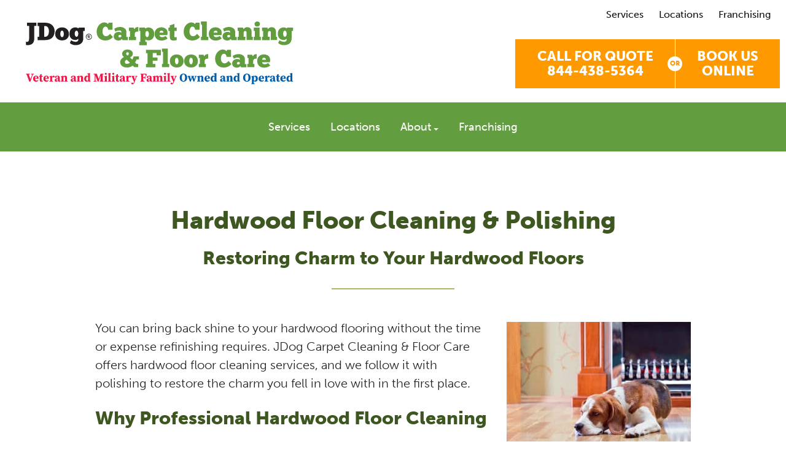

--- FILE ---
content_type: text/html; charset=UTF-8
request_url: https://www.jdogcarpetcleaning.com/hardwood-floor-cleaning/
body_size: 13907
content:
<!DOCTYPE html>
<html lang="en-US" class="no-js">
<head>
	<meta charset="UTF-8" />
	<title>Hardwood Floor Cleaning - JDog Carpet Cleaning &amp; Floor Care</title>

	<meta name="viewport" content="width=device-width,initial-scale=1.0" />
	<meta name="format-detection" content="telephone=no" />
	
	<!-- Icons -->
	<link rel="apple-touch-icon" sizes="180x180" href="/apple-touch-icon.png">
	<link rel="icon" type="image/png" href="/favicon-32x32.png" sizes="32x32">
	<link rel="icon" type="image/png" href="/favicon-16x16.png" sizes="16x16">
	<link rel="manifest" href="/manifest.json">
	<link rel="mask-icon" href="/safari-pinned-tab.svg" color="#6bc048">
	<meta name="apple-mobile-web-app-title" content="JDog Carpet Cleaning &amp; Floor Care">
	<meta name="application-name" content="JDog Carpet Cleaning &amp; Floor Care">
	<meta name="theme-color" content="#ffffff">

	<!-- Google Tag Manager -->
<script>(function(w,d,s,l,i){w[l]=w[l]||[];w[l].push({'gtm.start':
new Date().getTime(),event:'gtm.js'});var f=d.getElementsByTagName(s)[0],
j=d.createElement(s),dl=l!='dataLayer'?'&l='+l:'';j.async=true;j.src=
'https://www.googletagmanager.com/gtm.js?id='+i+dl;f.parentNode.insertBefore(j,f);
})(window,document,'script','dataLayer','GTM-PGSGLCR');</script>
<!-- End Google Tag Manager -->
<meta name='robots' content='index, follow, max-image-preview:large, max-snippet:-1, max-video-preview:-1' />

	<!-- This site is optimized with the Yoast SEO Premium plugin v26.7 (Yoast SEO v26.7) - https://yoast.com/wordpress/plugins/seo/ -->
	<meta name="description" content="Learn about our hardwood floor cleaning and polishing services. Call JDog Carpet Cleaning &amp; Floor Care, a Veteran-owned company, for your free quote." />
	<link rel="canonical" href="https://www.jdogcarpetcleaning.com/hardwood-floor-cleaning/" />
	<meta property="og:locale" content="en_US" />
	<meta property="og:type" content="article" />
	<meta property="og:title" content="Hardwood Floor Cleaning" />
	<meta property="og:description" content="Learn about our hardwood floor cleaning and polishing services. Call JDog Carpet Cleaning &amp; Floor Care, a Veteran-owned company, for your free quote." />
	<meta property="og:url" content="https://www.jdogcarpetcleaning.com/hardwood-floor-cleaning/" />
	<meta property="og:site_name" content="JDog Carpet Cleaning &amp; Floor Care" />
	<meta property="article:modified_time" content="2021-01-22T18:00:38+00:00" />
	<meta property="og:image" content="https://www.jdogcarpetcleaning.com/wp-content/uploads/2019/05/hardwood-floor-cleaning.jpg" />
	<meta property="og:image:width" content="1080" />
	<meta property="og:image:height" content="1080" />
	<meta property="og:image:type" content="image/jpeg" />
	<meta name="twitter:card" content="summary_large_image" />
	<meta name="twitter:label1" content="Est. reading time" />
	<meta name="twitter:data1" content="2 minutes" />
	<script type="application/ld+json" class="yoast-schema-graph">{"@context":"https://schema.org","@graph":[{"@type":"WebPage","@id":"https://www.jdogcarpetcleaning.com/hardwood-floor-cleaning/","url":"https://www.jdogcarpetcleaning.com/hardwood-floor-cleaning/","name":"Hardwood Floor Cleaning - JDog Carpet Cleaning &amp; Floor Care","isPartOf":{"@id":"https://www.jdogcarpetcleaning.com/#website"},"primaryImageOfPage":{"@id":"https://www.jdogcarpetcleaning.com/hardwood-floor-cleaning/#primaryimage"},"image":{"@id":"https://www.jdogcarpetcleaning.com/hardwood-floor-cleaning/#primaryimage"},"thumbnailUrl":"https://www.jdogcarpetcleaning.com/wp-content/uploads/2019/05/hardwood-floor-cleaning.jpg","datePublished":"2019-03-01T18:56:55+00:00","dateModified":"2021-01-22T18:00:38+00:00","description":"Learn about our hardwood floor cleaning and polishing services. Call JDog Carpet Cleaning & Floor Care, a Veteran-owned company, for your free quote.","breadcrumb":{"@id":"https://www.jdogcarpetcleaning.com/hardwood-floor-cleaning/#breadcrumb"},"inLanguage":"en-US","potentialAction":[{"@type":"ReadAction","target":["https://www.jdogcarpetcleaning.com/hardwood-floor-cleaning/"]}]},{"@type":"ImageObject","inLanguage":"en-US","@id":"https://www.jdogcarpetcleaning.com/hardwood-floor-cleaning/#primaryimage","url":"https://www.jdogcarpetcleaning.com/wp-content/uploads/2019/05/hardwood-floor-cleaning.jpg","contentUrl":"https://www.jdogcarpetcleaning.com/wp-content/uploads/2019/05/hardwood-floor-cleaning.jpg","width":1080,"height":1080,"caption":"Hardwood floor cleaning"},{"@type":"BreadcrumbList","@id":"https://www.jdogcarpetcleaning.com/hardwood-floor-cleaning/#breadcrumb","itemListElement":[{"@type":"ListItem","position":1,"name":"Home","item":"https://www.jdogcarpetcleaning.com/"},{"@type":"ListItem","position":2,"name":"Hardwood Floor Cleaning"}]},{"@type":"WebSite","@id":"https://www.jdogcarpetcleaning.com/#website","url":"https://www.jdogcarpetcleaning.com/","name":"JDog Carpet Cleaning &amp; Floor Care","description":"A Veteran Owned Carpet Cleaning &amp; Floor Care Service","publisher":{"@id":"https://www.jdogcarpetcleaning.com/#organization"},"potentialAction":[{"@type":"SearchAction","target":{"@type":"EntryPoint","urlTemplate":"https://www.jdogcarpetcleaning.com/?s={search_term_string}"},"query-input":{"@type":"PropertyValueSpecification","valueRequired":true,"valueName":"search_term_string"}}],"inLanguage":"en-US"},{"@type":"Organization","@id":"https://www.jdogcarpetcleaning.com/#organization","name":"JDog Carpet Cleaning","url":"https://www.jdogcarpetcleaning.com/","logo":{"@type":"ImageObject","inLanguage":"en-US","@id":"https://www.jdogcarpetcleaning.com/#/schema/logo/image/","url":"https://www.jdogcarpetcleaning.com/wp-content/uploads/2019/02/jdog-carpet-cleaning-logo.jpg","contentUrl":"https://www.jdogcarpetcleaning.com/wp-content/uploads/2019/02/jdog-carpet-cleaning-logo.jpg","width":1080,"height":1080,"caption":"JDog Carpet Cleaning"},"image":{"@id":"https://www.jdogcarpetcleaning.com/#/schema/logo/image/"}}]}</script>
	<!-- / Yoast SEO Premium plugin. -->


<link rel='dns-prefetch' href='//ajax.googleapis.com' />
<link rel='dns-prefetch' href='//use.typekit.net' />

<link rel="alternate" title="oEmbed (JSON)" type="application/json+oembed" href="https://www.jdogcarpetcleaning.com/wp-json/oembed/1.0/embed?url=https%3A%2F%2Fwww.jdogcarpetcleaning.com%2Fhardwood-floor-cleaning%2F" />
<link rel="alternate" title="oEmbed (XML)" type="text/xml+oembed" href="https://www.jdogcarpetcleaning.com/wp-json/oembed/1.0/embed?url=https%3A%2F%2Fwww.jdogcarpetcleaning.com%2Fhardwood-floor-cleaning%2F&#038;format=xml" />
<style id='wp-img-auto-sizes-contain-inline-css' type='text/css'>
img:is([sizes=auto i],[sizes^="auto," i]){contain-intrinsic-size:3000px 1500px}
/*# sourceURL=wp-img-auto-sizes-contain-inline-css */
</style>
<style id='classic-theme-styles-inline-css' type='text/css'>
/*! This file is auto-generated */
.wp-block-button__link{color:#fff;background-color:#32373c;border-radius:9999px;box-shadow:none;text-decoration:none;padding:calc(.667em + 2px) calc(1.333em + 2px);font-size:1.125em}.wp-block-file__button{background:#32373c;color:#fff;text-decoration:none}
/*# sourceURL=/wp-includes/css/classic-themes.min.css */
</style>
<link data-minify="1" rel='stylesheet' id='cmldmu_css-css' href='https://www.jdogcarpetcleaning.com/wp-content/cache/min/1/wp-content/plugins/cml-disable-media-uploads-master/css/cmldmu.css?ver=1766078847' type='text/css' media='all' />
<link data-minify="1" rel='stylesheet' id='cmldmu_css_extra-css' href='https://www.jdogcarpetcleaning.com/wp-content/cache/min/1/wp-content/plugins/cml-disable-media-uploads-master/css/cmldmu-extra.css?ver=1766078847' type='text/css' media='all' />
<link data-minify="1" rel='stylesheet' id='webfonts-css' href='https://www.jdogcarpetcleaning.com/wp-content/cache/min/1/lbs0jda.css?ver=1766078848' type='text/css' media='all' />
<link data-minify="1" rel='stylesheet' id='normalize-css' href='https://www.jdogcarpetcleaning.com/wp-content/cache/min/1/wp-content/themes/jdog-theme-services-master/css/normalize.css?ver=1766078848' type='text/css' media='all' />
<link rel='stylesheet' id='foundation-css' href='https://www.jdogcarpetcleaning.com/wp-content/themes/jdog-theme-services-master/css/foundation6.min.css?ver=6.3.0' type='text/css' media='all' />
<link rel='stylesheet' id='motionui-css' href='https://www.jdogcarpetcleaning.com/wp-content/themes/jdog-theme-services-master/css/motion-ui.min.css?ver=1.1.1' type='text/css' media='all' />
<link rel='stylesheet' id='owl-css' href='https://www.jdogcarpetcleaning.com/wp-content/themes/jdog-theme-services-master/css/owl/owl.carousel.min.css?ver=2.2.1' type='text/css' media='all' />
<link data-minify="1" rel='stylesheet' id='styles-css' href='https://www.jdogcarpetcleaning.com/wp-content/cache/min/1/wp-content/themes/jdog-theme-services-master/style.css?ver=1766078848' type='text/css' media='all' />
<script data-minify="1" type="text/javascript" src="https://www.jdogcarpetcleaning.com/wp-content/cache/min/1/ajax/libs/jquery/3.2.1/jquery.min.js?ver=1766078848" id="jquery-js"></script>
<script>document.documentElement.className += " js";</script>
<!-- Facebook Pixel Code -->
<script>
  !function(f,b,e,v,n,t,s)
  {if(f.fbq)return;n=f.fbq=function(){n.callMethod?
  n.callMethod.apply(n,arguments):n.queue.push(arguments)};
  if(!f._fbq)f._fbq=n;n.push=n;n.loaded=!0;n.version='2.0';
  n.queue=[];t=b.createElement(e);t.async=!0;
  t.src=v;s=b.getElementsByTagName(e)[0];
  s.parentNode.insertBefore(t,s)}(window, document,'script',
  'https://connect.facebook.net/en_US/fbevents.js');
fbq('init', '338890736673934');
  fbq('track', 'PageView');
</script>
<!-- End Facebook Pixel Code --><noscript><style id="rocket-lazyload-nojs-css">.rll-youtube-player, [data-lazy-src]{display:none !important;}</style></noscript><style id='global-styles-inline-css' type='text/css'>
:root{--wp--preset--aspect-ratio--square: 1;--wp--preset--aspect-ratio--4-3: 4/3;--wp--preset--aspect-ratio--3-4: 3/4;--wp--preset--aspect-ratio--3-2: 3/2;--wp--preset--aspect-ratio--2-3: 2/3;--wp--preset--aspect-ratio--16-9: 16/9;--wp--preset--aspect-ratio--9-16: 9/16;--wp--preset--color--black: #000000;--wp--preset--color--cyan-bluish-gray: #abb8c3;--wp--preset--color--white: #ffffff;--wp--preset--color--pale-pink: #f78da7;--wp--preset--color--vivid-red: #cf2e2e;--wp--preset--color--luminous-vivid-orange: #ff6900;--wp--preset--color--luminous-vivid-amber: #fcb900;--wp--preset--color--light-green-cyan: #7bdcb5;--wp--preset--color--vivid-green-cyan: #00d084;--wp--preset--color--pale-cyan-blue: #8ed1fc;--wp--preset--color--vivid-cyan-blue: #0693e3;--wp--preset--color--vivid-purple: #9b51e0;--wp--preset--gradient--vivid-cyan-blue-to-vivid-purple: linear-gradient(135deg,rgb(6,147,227) 0%,rgb(155,81,224) 100%);--wp--preset--gradient--light-green-cyan-to-vivid-green-cyan: linear-gradient(135deg,rgb(122,220,180) 0%,rgb(0,208,130) 100%);--wp--preset--gradient--luminous-vivid-amber-to-luminous-vivid-orange: linear-gradient(135deg,rgb(252,185,0) 0%,rgb(255,105,0) 100%);--wp--preset--gradient--luminous-vivid-orange-to-vivid-red: linear-gradient(135deg,rgb(255,105,0) 0%,rgb(207,46,46) 100%);--wp--preset--gradient--very-light-gray-to-cyan-bluish-gray: linear-gradient(135deg,rgb(238,238,238) 0%,rgb(169,184,195) 100%);--wp--preset--gradient--cool-to-warm-spectrum: linear-gradient(135deg,rgb(74,234,220) 0%,rgb(151,120,209) 20%,rgb(207,42,186) 40%,rgb(238,44,130) 60%,rgb(251,105,98) 80%,rgb(254,248,76) 100%);--wp--preset--gradient--blush-light-purple: linear-gradient(135deg,rgb(255,206,236) 0%,rgb(152,150,240) 100%);--wp--preset--gradient--blush-bordeaux: linear-gradient(135deg,rgb(254,205,165) 0%,rgb(254,45,45) 50%,rgb(107,0,62) 100%);--wp--preset--gradient--luminous-dusk: linear-gradient(135deg,rgb(255,203,112) 0%,rgb(199,81,192) 50%,rgb(65,88,208) 100%);--wp--preset--gradient--pale-ocean: linear-gradient(135deg,rgb(255,245,203) 0%,rgb(182,227,212) 50%,rgb(51,167,181) 100%);--wp--preset--gradient--electric-grass: linear-gradient(135deg,rgb(202,248,128) 0%,rgb(113,206,126) 100%);--wp--preset--gradient--midnight: linear-gradient(135deg,rgb(2,3,129) 0%,rgb(40,116,252) 100%);--wp--preset--font-size--small: 13px;--wp--preset--font-size--medium: 20px;--wp--preset--font-size--large: 36px;--wp--preset--font-size--x-large: 42px;--wp--preset--spacing--20: 0.44rem;--wp--preset--spacing--30: 0.67rem;--wp--preset--spacing--40: 1rem;--wp--preset--spacing--50: 1.5rem;--wp--preset--spacing--60: 2.25rem;--wp--preset--spacing--70: 3.38rem;--wp--preset--spacing--80: 5.06rem;--wp--preset--shadow--natural: 6px 6px 9px rgba(0, 0, 0, 0.2);--wp--preset--shadow--deep: 12px 12px 50px rgba(0, 0, 0, 0.4);--wp--preset--shadow--sharp: 6px 6px 0px rgba(0, 0, 0, 0.2);--wp--preset--shadow--outlined: 6px 6px 0px -3px rgb(255, 255, 255), 6px 6px rgb(0, 0, 0);--wp--preset--shadow--crisp: 6px 6px 0px rgb(0, 0, 0);}:where(.is-layout-flex){gap: 0.5em;}:where(.is-layout-grid){gap: 0.5em;}body .is-layout-flex{display: flex;}.is-layout-flex{flex-wrap: wrap;align-items: center;}.is-layout-flex > :is(*, div){margin: 0;}body .is-layout-grid{display: grid;}.is-layout-grid > :is(*, div){margin: 0;}:where(.wp-block-columns.is-layout-flex){gap: 2em;}:where(.wp-block-columns.is-layout-grid){gap: 2em;}:where(.wp-block-post-template.is-layout-flex){gap: 1.25em;}:where(.wp-block-post-template.is-layout-grid){gap: 1.25em;}.has-black-color{color: var(--wp--preset--color--black) !important;}.has-cyan-bluish-gray-color{color: var(--wp--preset--color--cyan-bluish-gray) !important;}.has-white-color{color: var(--wp--preset--color--white) !important;}.has-pale-pink-color{color: var(--wp--preset--color--pale-pink) !important;}.has-vivid-red-color{color: var(--wp--preset--color--vivid-red) !important;}.has-luminous-vivid-orange-color{color: var(--wp--preset--color--luminous-vivid-orange) !important;}.has-luminous-vivid-amber-color{color: var(--wp--preset--color--luminous-vivid-amber) !important;}.has-light-green-cyan-color{color: var(--wp--preset--color--light-green-cyan) !important;}.has-vivid-green-cyan-color{color: var(--wp--preset--color--vivid-green-cyan) !important;}.has-pale-cyan-blue-color{color: var(--wp--preset--color--pale-cyan-blue) !important;}.has-vivid-cyan-blue-color{color: var(--wp--preset--color--vivid-cyan-blue) !important;}.has-vivid-purple-color{color: var(--wp--preset--color--vivid-purple) !important;}.has-black-background-color{background-color: var(--wp--preset--color--black) !important;}.has-cyan-bluish-gray-background-color{background-color: var(--wp--preset--color--cyan-bluish-gray) !important;}.has-white-background-color{background-color: var(--wp--preset--color--white) !important;}.has-pale-pink-background-color{background-color: var(--wp--preset--color--pale-pink) !important;}.has-vivid-red-background-color{background-color: var(--wp--preset--color--vivid-red) !important;}.has-luminous-vivid-orange-background-color{background-color: var(--wp--preset--color--luminous-vivid-orange) !important;}.has-luminous-vivid-amber-background-color{background-color: var(--wp--preset--color--luminous-vivid-amber) !important;}.has-light-green-cyan-background-color{background-color: var(--wp--preset--color--light-green-cyan) !important;}.has-vivid-green-cyan-background-color{background-color: var(--wp--preset--color--vivid-green-cyan) !important;}.has-pale-cyan-blue-background-color{background-color: var(--wp--preset--color--pale-cyan-blue) !important;}.has-vivid-cyan-blue-background-color{background-color: var(--wp--preset--color--vivid-cyan-blue) !important;}.has-vivid-purple-background-color{background-color: var(--wp--preset--color--vivid-purple) !important;}.has-black-border-color{border-color: var(--wp--preset--color--black) !important;}.has-cyan-bluish-gray-border-color{border-color: var(--wp--preset--color--cyan-bluish-gray) !important;}.has-white-border-color{border-color: var(--wp--preset--color--white) !important;}.has-pale-pink-border-color{border-color: var(--wp--preset--color--pale-pink) !important;}.has-vivid-red-border-color{border-color: var(--wp--preset--color--vivid-red) !important;}.has-luminous-vivid-orange-border-color{border-color: var(--wp--preset--color--luminous-vivid-orange) !important;}.has-luminous-vivid-amber-border-color{border-color: var(--wp--preset--color--luminous-vivid-amber) !important;}.has-light-green-cyan-border-color{border-color: var(--wp--preset--color--light-green-cyan) !important;}.has-vivid-green-cyan-border-color{border-color: var(--wp--preset--color--vivid-green-cyan) !important;}.has-pale-cyan-blue-border-color{border-color: var(--wp--preset--color--pale-cyan-blue) !important;}.has-vivid-cyan-blue-border-color{border-color: var(--wp--preset--color--vivid-cyan-blue) !important;}.has-vivid-purple-border-color{border-color: var(--wp--preset--color--vivid-purple) !important;}.has-vivid-cyan-blue-to-vivid-purple-gradient-background{background: var(--wp--preset--gradient--vivid-cyan-blue-to-vivid-purple) !important;}.has-light-green-cyan-to-vivid-green-cyan-gradient-background{background: var(--wp--preset--gradient--light-green-cyan-to-vivid-green-cyan) !important;}.has-luminous-vivid-amber-to-luminous-vivid-orange-gradient-background{background: var(--wp--preset--gradient--luminous-vivid-amber-to-luminous-vivid-orange) !important;}.has-luminous-vivid-orange-to-vivid-red-gradient-background{background: var(--wp--preset--gradient--luminous-vivid-orange-to-vivid-red) !important;}.has-very-light-gray-to-cyan-bluish-gray-gradient-background{background: var(--wp--preset--gradient--very-light-gray-to-cyan-bluish-gray) !important;}.has-cool-to-warm-spectrum-gradient-background{background: var(--wp--preset--gradient--cool-to-warm-spectrum) !important;}.has-blush-light-purple-gradient-background{background: var(--wp--preset--gradient--blush-light-purple) !important;}.has-blush-bordeaux-gradient-background{background: var(--wp--preset--gradient--blush-bordeaux) !important;}.has-luminous-dusk-gradient-background{background: var(--wp--preset--gradient--luminous-dusk) !important;}.has-pale-ocean-gradient-background{background: var(--wp--preset--gradient--pale-ocean) !important;}.has-electric-grass-gradient-background{background: var(--wp--preset--gradient--electric-grass) !important;}.has-midnight-gradient-background{background: var(--wp--preset--gradient--midnight) !important;}.has-small-font-size{font-size: var(--wp--preset--font-size--small) !important;}.has-medium-font-size{font-size: var(--wp--preset--font-size--medium) !important;}.has-large-font-size{font-size: var(--wp--preset--font-size--large) !important;}.has-x-large-font-size{font-size: var(--wp--preset--font-size--x-large) !important;}
/*# sourceURL=global-styles-inline-css */
</style>
<meta name="generator" content="WP Rocket 3.20.3" data-wpr-features="wpr_minify_js wpr_lazyload_images wpr_minify_css wpr_desktop" /></head>
<body class="wp-singular page-template-default page page-id-7280 wp-theme-jdog-theme-services-master jdns-cc">
<!-- Google Tag Manager (noscript) -->
<noscript><iframe src="https://www.googletagmanager.com/ns.html?id=GTM-PGSGLCR"
height="0" width="0" style="display:none;visibility:hidden"></iframe></noscript>
<!-- End Google Tag Manager (noscript) -->
<!-- Facebook Pixel Code -->
<noscript>
<img height="1" width="1" style="display:none" src="https://www.facebook.com/tr?id=338890736673934&ev=PageView&noscript=1"/>
</noscript>
<!-- End Facebook Pixel Code -->
	<div data-rocket-location-hash="8b0e1aa5822b1d77d4051c2781ce9383" id="btnhestpair">
		<!--<div id="hctalbl">Get a Free Estimate</div>-->
		<a id="hctatel" class="btn cphone" href="tel:+18444385364"><span class="ctn">Call for Quote<span class="tel"><br /><span class="tphone">844-438-5364</span></span></span></a>
		<a id="hctasch" class="btn"><span class="ctn">Book<span class="txtbr"> Us<br /></span> Online</span></a>
	</div>


 	<header data-rocket-location-hash="4954b499501d3c03e86286787b547239" id="site-header" class="xheader_single">

		<div data-rocket-location-hash="5b1084d17383f3127e1630aa98396a49" id="takeover">
			<div data-rocket-location-hash="9970aa5c63fff5f55ea5a202a9da7f9f" class="outer"><div class="inner">
				<nav>
				<ul id="menu-mobile-menu" class="menu"><li id="menu-item-1416" class="phone button menu-item menu-item-type-custom menu-item-object-custom menu-item-1416"><a href="tel:+18444385364"><span class="tphone">844-GET-JDOG</span></a></li>
<li id="menu-item-4160" class="button schedule menu-item menu-item-type-custom menu-item-object-custom menu-item-4160"><a>Book Us Online</a></li>
<li id="menu-item-3251" class="menu-item menu-item-type-post_type menu-item-object-page menu-item-3251"><a href="https://www.jdogcarpetcleaning.com/services/">Services</a></li>
<li id="menu-item-7795" class="menu-item menu-item-type-post_type menu-item-object-page menu-item-7795"><a href="https://www.jdogcarpetcleaning.com/locations/">Locations</a></li>
<li id="menu-item-3415" class="menu-item menu-item-type-post_type menu-item-object-page menu-item-3415"><a href="https://www.jdogcarpetcleaning.com/about/">About</a></li>
<li id="menu-item-3265" class="menu-item menu-item-type-post_type menu-item-object-page menu-item-3265"><a href="https://www.jdogcarpetcleaning.com/blog/">Blog</a></li>
<li id="menu-item-6447" class="menu-item menu-item-type-custom menu-item-object-custom menu-item-6447"><a href="https://www.jdogbrands.com/">Franchising</a></li>
</ul>				</nav>

			</div></div>
		</div>

 		<div data-rocket-location-hash="a9ab082889601d00fe7a7ee982d83687" class="row expanded">
 			<div data-rocket-location-hash="5adefec294a1997103af0e5a1b403ef4" class="columns text-right">
				<nav class="utility">
					<ul id="menu-utility-menu" class="menu"><li id="menu-item-10020" class="menu-item menu-item-type-post_type menu-item-object-page menu-item-10020"><a href="https://www.jdogcarpetcleaning.com/services/">Services</a></li>
<li id="menu-item-10019" class="menu-item menu-item-type-post_type menu-item-object-page menu-item-10019"><a href="https://www.jdogcarpetcleaning.com/locations/">Locations</a></li>
<li id="menu-item-10018" class="menu-item menu-item-type-custom menu-item-object-custom menu-item-10018"><a target="_blank" href="https://www.jdogbrands.com/">Franchising</a></li>
</ul>				</nav>
 			</div>
 		</div>

 		<div data-rocket-location-hash="808917855beaa0cb182e507a25f8186c" class="row expanded">

 			<div data-rocket-location-hash="e05c5d0cdec376c216a6123269540e7f" class="columns small-6 medium-5 relative">
				<div class="logo">
					<a href="https://www.jdogcarpetcleaning.com">
					<img src="data:image/svg+xml,%3Csvg%20xmlns='http://www.w3.org/2000/svg'%20viewBox='0%200%200%200'%3E%3C/svg%3E" alt="JDog Carpet Cleaning &amp; Floor Care" style="background-image:url('https://www.jdogcarpetcleaning.com/wp-content/themes/jdog-theme-services-master/img/cc/logo-header.svg?2.4.20');" data-lazy-src="" /><noscript><img src="[data-uri]" alt="JDog Carpet Cleaning &amp; Floor Care" style="background-image:url('https://www.jdogcarpetcleaning.com/wp-content/themes/jdog-theme-services-master/img/cc/logo-header.svg?2.4.20');" /></noscript>
					</a>
				</div>
			</div>

			<div data-rocket-location-hash="7eb8d3354373711651cefe370ea85765" class="columns small-6 medium-7 text-right">
				<div id="hdrphone">
					<div class="phone hbphone"><a class="cphone" href="tel:+18444385364"><span><span class="tphone">844-438-5364</span></span></a>

<!--<span class="altphone"><span class="hcphone"><a class="cphone" href="tel:+18444385364"><span class="tphone">844-438-5364</span></a></span></span>-->

					</div>
				</div>
			</div>

			<div data-rocket-location-hash="59295914ee56553881b7ea70dd8cdaac" id="menu">
			    <span class="lines">
			        <span class="line line1"></span>
			        <span class="line line2"></span>
			        <span class="line line3"></span>
			    </span>
			</div>

		</div>

		<div class="navwrap column row expanded">
			<div id="navmain">
				<nav class="text-center">
				<ul id="menu-main-menu" class="menu"><li id="menu-item-3195" class="sub2col menu-item menu-item-type-post_type menu-item-object-page menu-item-3195"><a href="https://www.jdogcarpetcleaning.com/services/">Services</a></li>
<li id="menu-item-7794" class="menu-item menu-item-type-post_type menu-item-object-page menu-item-7794"><a href="https://www.jdogcarpetcleaning.com/locations/">Locations</a></li>
<li id="menu-item-3417" class="menu-item menu-item-type-post_type menu-item-object-page menu-item-has-children menu-item-3417"><a href="https://www.jdogcarpetcleaning.com/about/">About</a>
<ul class="sub-menu">
	<li id="menu-item-3229" class="menu-item menu-item-type-post_type menu-item-object-page menu-item-3229"><a href="https://www.jdogcarpetcleaning.com/about/">About Us</a></li>
	<li id="menu-item-3264" class="menu-item menu-item-type-post_type menu-item-object-page menu-item-3264"><a href="https://www.jdogcarpetcleaning.com/blog/">Blog</a></li>
	<li id="menu-item-10182" class="menu-item menu-item-type-custom menu-item-object-custom menu-item-10182"><a target="_blank" href="https://linktr.ee/jdogbrands1">Apparel</a></li>
</ul>
</li>
<li id="menu-item-8492" class="menu-item menu-item-type-custom menu-item-object-custom menu-item-8492"><a href="https://www.jdogbrands.com/">Franchising</a></li>
</ul>				</nav>
			</div>
		</div>


	</header>	
	<main data-rocket-location-hash="0a48c042d06ee6abffc6fb607d87423d" id="content">
				<!-- Article -->
		<article data-rocket-location-hash="7cca7eec0364c1404cc8c99d980f801b" id="post-7280" class="post-7280 page type-page status-publish has-post-thumbnail hentry">		
			<section data-rocket-location-hash="26d1b10427c88f5e5d61c586043fca74" class="textnode module standard">

				<div class="row">
					<div class="columns small-12 medium-10 medium-centered large-8 text-center">
						<h1 class="title st">Hardwood Floor Cleaning &#038; Polishing</h1>
						<h2 class="subtitle">Restoring Charm to Your Hardwood Floors</h2>						<hr />
					</div>
				</div>
				
								<div class="row">
					<div class="columns small-12 medium-10 medium-centered large-10">
						<p><img fetchpriority="high" decoding="async" class="alignright size-medium wp-image-7354" src="data:image/svg+xml,%3Csvg%20xmlns='http://www.w3.org/2000/svg'%20viewBox='0%200%20300%20300'%3E%3C/svg%3E" alt="Hardwood floor cleaning" width="300" height="300" data-lazy-srcset="https://www.jdogcarpetcleaning.com/wp-content/uploads/2019/05/hardwood-floor-cleaning-300x300.jpg 300w, https://www.jdogcarpetcleaning.com/wp-content/uploads/2019/05/hardwood-floor-cleaning-150x150.jpg 150w, https://www.jdogcarpetcleaning.com/wp-content/uploads/2019/05/hardwood-floor-cleaning-768x768.jpg 768w, https://www.jdogcarpetcleaning.com/wp-content/uploads/2019/05/hardwood-floor-cleaning-1024x1024.jpg 1024w, https://www.jdogcarpetcleaning.com/wp-content/uploads/2019/05/hardwood-floor-cleaning-540x540.jpg 540w, https://www.jdogcarpetcleaning.com/wp-content/uploads/2019/05/hardwood-floor-cleaning.jpg 1080w" data-lazy-sizes="(max-width: 300px) 100vw, 300px" data-lazy-src="/wp-content/uploads/2019/05/hardwood-floor-cleaning-300x300.jpg" /><noscript><img fetchpriority="high" decoding="async" class="alignright size-medium wp-image-7354" src="/wp-content/uploads/2019/05/hardwood-floor-cleaning-300x300.jpg" alt="Hardwood floor cleaning" width="300" height="300" srcset="https://www.jdogcarpetcleaning.com/wp-content/uploads/2019/05/hardwood-floor-cleaning-300x300.jpg 300w, https://www.jdogcarpetcleaning.com/wp-content/uploads/2019/05/hardwood-floor-cleaning-150x150.jpg 150w, https://www.jdogcarpetcleaning.com/wp-content/uploads/2019/05/hardwood-floor-cleaning-768x768.jpg 768w, https://www.jdogcarpetcleaning.com/wp-content/uploads/2019/05/hardwood-floor-cleaning-1024x1024.jpg 1024w, https://www.jdogcarpetcleaning.com/wp-content/uploads/2019/05/hardwood-floor-cleaning-540x540.jpg 540w, https://www.jdogcarpetcleaning.com/wp-content/uploads/2019/05/hardwood-floor-cleaning.jpg 1080w" sizes="(max-width: 300px) 100vw, 300px" /></noscript>You can bring back shine to your hardwood flooring without the time or expense refinishing requires. JDog Carpet Cleaning & Floor Care offers hardwood floor cleaning services, and we follow it with polishing to restore the charm you fell in love with in the first place.</p>
<h2>Why Professional Hardwood Floor Cleaning</h2>
<p>Hardwood floors expand and shrink with the seasons, allowing gaps and cracks to form that easily trap dirt and debris. And dirt and debris don’t just affect the appearance of your flooring—they can even cause damage. When the dirt fills space inside gaps and cracks, it can cause the spaces to widen over time, further damaging your floors.</p>
<h3>Engineered Hardwood Flooring</h3>
<p>This flooring is particularly delicate because, unlike solid hardwood floors, it cannot be sanded and refinished many times. You have one chance to treat this flooring right! That&#8217;s why periodic deep cleaning with a company like JDog Carpet Cleaning & Floor Care is essential to the longevity of your engineered hardwood floors.</p>
<h2>What You Can Expect from Our Hardwood Floor Cleaning Services</h2>
<p>We remove the stubborn dirt that has been absorbed by the surface of the floor and become trapped in between the gap and cracks that take away from the beauty of natural floors. We also apply a high-quality polish to protect and shine.</p>
<ul>
<li>Call us at <span class="tphone">844-GET-JDOG</span> and tell us about your hardwood cleaning needs. We’ll give you a free quote.</li>
<li>We arrive on time and in uniform.</li>
<li>Show us where to work.</li>
<li>We use a high-powered, truck-mounted system to remove dirt and debris deeply embedded in your floors.</li>
<li>We apply a polish to protect your flooring and give it a like-new shine.</li>
<li>You get to enjoy your beautiful, restored hardwood floors.</li>
</ul>
<h2>Why JDog</h2>
<p>Whether you need a hallway repaired or you live in a hardwood-heaven in need of reviving, JDog Carpet Cleaning & Floor Care is here for your big and small projects. We are a team made up of Veterans and Military family members who serve you with the ethos we learned in our time serving: Respect, Integrity, and Trust. Call us today at <span class="tphone">844-GET-JDOG</span> for a free quote.</p>
					</div>
				</div>
								
				<hr class="final" />				
			</section>
			<!-- /Section (module standard) -->			<section data-rocket-location-hash="5086971f20bb60b59a464682b32182dc" class="module gallery">
				
				<div class="row collapse">
									
					<div class="row collapse relative">
						<div class="loner">
													<img src="data:image/svg+xml,%3Csvg%20xmlns='http://www.w3.org/2000/svg'%20viewBox='0%200%200%200'%3E%3C/svg%3E" alt="Hardwood floor" data-lazy-srcset="https://www.jdogcarpetcleaning.com/wp-content/uploads/2019/05/gallery-hardwood-600x270.jpg 600w, https://www.jdogcarpetcleaning.com/wp-content/uploads/2019/05/gallery-hardwood.jpg 1200w" data-lazy-sizes="(max-width: 1200px) 100vw, 1200px" data-lazy-src="https://www.jdogcarpetcleaning.com/wp-content/uploads/2019/05/gallery-hardwood.jpg" /><noscript><img src="https://www.jdogcarpetcleaning.com/wp-content/uploads/2019/05/gallery-hardwood.jpg" alt="Hardwood floor" srcset="https://www.jdogcarpetcleaning.com/wp-content/uploads/2019/05/gallery-hardwood-600x270.jpg 600w, https://www.jdogcarpetcleaning.com/wp-content/uploads/2019/05/gallery-hardwood.jpg 1200w" sizes="(max-width: 1200px) 100vw, 1200px" /></noscript>
												</div>
					</div>
			
					<hr class="final" />
				</div>

			</section>
			<!-- /Section (module gallery) -->

			<section data-rocket-location-hash="bfb71799506c3108bf0155ccc5a02f16" class="textnode module process nextsolid">
								<div class="row">
					<div class="columns small-12 medium-10 medium-centered text-center">
						<h2 class="title">The JDog Carpet Cleaning &#038; Floor Care Promise</h2>
											</div>
				</div>
				
				<div class="pris row small-up-1 medium-up-2 large-up-4 text-center" data-equalizer="cQzlww">
					<div class="pri column column-block">
						<div class="sym"><i class="medal"></i></div>
						<h4 data-equalizer-watch="cQzlww">Mission-Driven</h4>
						<p>We are on a mission to empower Veteran business ownership. We believe in Respect, Integrity, and Trust. We follow the principles of hard work, dedication, and community service.</p>
					</div>
					<div class="pri column column-block">
						<div class="sym"><i class="community"></i></div>
						<h4 data-equalizer-watch="cQzlww">Community<br/>Connected</h4>
						<p>We are active participants in the community. We partner with national and local nonprofit groups that support Veteran causes and those in need.</p>
					</div>
					<div class="pri column column-block">
						<div class="sym"><i class="clean"></i></div>
						<h4 data-equalizer-watch="cQzlww">Superior<br/>Clean</h4>
						<p>The combination of the most effective products and our onboard hot water extraction capabilities provide a superior cleaning solution to your home or business.</p>
					</div>
					<div class="pri column column-block">
						<div class="sym"><i class="handshake"></i></div>
						<h4 data-equalizer-watch="cQzlww">Respectful<br/>Service</h4>
						<p>We arrive when we are expected. We respect your time, your home and your belongings. We are licensed, where required, and fully insured.</p>
					</div>
				</div>

				<hr class="final" />				
			</section>
			<!-- /Section (module process) -->
		
		</article>
		<!-- /Article -->
			</main>

	<footer data-rocket-location-hash="29819004ffbfd3440371c534d2feb2b5" id="site-footer">

		<div data-rocket-location-hash="d3e8ef856f3018999c9be6fdc64483e4" class="widgets row">
			<div data-rocket-location-hash="7068d65b5b84ac0c2180201078cfd65d" class="recent columns small-12 medium-6 large-4 large-push-4">
				<h3>Recent Posts</h3>
						<ul>
							<li><a href="https://www.jdogcarpetcleaning.com/2026/01/make-cleaning-more-manageable/">
							<div class="thumb"><img class="round" src="data:image/svg+xml,%3Csvg%20xmlns='http://www.w3.org/2000/svg'%20viewBox='0%200%200%200'%3E%3C/svg%3E" alt="Make Cleaning More Manageable" data-lazy-src="https://www.jdogcarpetcleaning.com/wp-content/uploads/2026/01/hand-with-yellow-rubber-glove-holding-cleaning-supplies-on-transparent-background-stockpack-adobe-stock-540x540.jpg" /><noscript><img class="round" src="https://www.jdogcarpetcleaning.com/wp-content/uploads/2026/01/hand-with-yellow-rubber-glove-holding-cleaning-supplies-on-transparent-background-stockpack-adobe-stock-540x540.jpg" alt="Make Cleaning More Manageable" /></noscript></div>
							<div class="text">Make Cleaning More Manageable</div>
							</a></li>
							<li><a href="https://www.jdogcarpetcleaning.com/2026/01/setting-realistic-cleaning-goals/">
							<div class="thumb"><img class="round" src="data:image/svg+xml,%3Csvg%20xmlns='http://www.w3.org/2000/svg'%20viewBox='0%200%200%200'%3E%3C/svg%3E" alt="Setting Realistic Cleaning Goals" data-lazy-src="https://www.jdogcarpetcleaning.com/wp-content/uploads/2022/02/event-planner-timetable-agenda-plan-on-year-2022-schedule-event-business-woman-checking-planner-on-mobile-phone-taking-note-on-calendar-desk-on-office-table-stockpack-adobe-stock-540x540.jpg" /><noscript><img class="round" src="https://www.jdogcarpetcleaning.com/wp-content/uploads/2022/02/event-planner-timetable-agenda-plan-on-year-2022-schedule-event-business-woman-checking-planner-on-mobile-phone-taking-note-on-calendar-desk-on-office-table-stockpack-adobe-stock-540x540.jpg" alt="Setting Realistic Cleaning Goals" /></noscript></div>
							<div class="text">Setting Realistic Cleaning Goals</div>
							</a></li>
						</ul>
			</div>

			<div data-rocket-location-hash="b5380c58e6413e1b9e361791db07d91c" class="contact columns small-12 medium-6 large-4 large-push-4">
				<h3>Contact Us</h3>
				<p>
					<span><span class="tphone">844-GET-JDOG</span></span> &middot; <a href="/schedule/" class="schedule">Book&nbsp;Us&nbsp;Online</a><br />
				</p>

				<div class="subscribe">
					<h5>Get special offers and email updates from JDog</h5>
					<div class="frm_forms " id="frm_form_6_container" >
<form enctype="multipart/form-data" method="post" class="frm-show-form  frm_ajax_submit  frm_pro_form " id="form_subscribe" >
<div class="frm_form_fields ">
<fieldset>
<legend class="frm_hidden">Subscribe</legend>

<div class="frm_fields_container">
<input type="hidden" name="frm_action" value="create" />
<input type="hidden" name="form_id" value="6" />
<input type="hidden" name="frm_hide_fields_6" id="frm_hide_fields_6" value="" />
<input type="hidden" name="form_key" value="subscribe" />
<input type="hidden" name="item_meta[0]" value="" />
<input type="hidden" id="frm_submit_entry_6" name="frm_submit_entry_6" value="3ba8389e2d" /><input type="hidden" name="_wp_http_referer" value="/hardwood-floor-cleaning/" /><div id="frm_field_83_container" class="frm_form_field form-field  frm_required_field frm_none_container ffc-email">
    <label for="field_ss_email5" class="frm_primary_label">type your email address
        <span class="frm_required"></span>
    </label>
    <input type="email" id="field_ss_email5" name="item_meta[83]" value=""  data-reqmsg="email address is required" aria-required="true" data-invmsg="email address must be valid" autocomplete="email" aria-invalid="false"  />
    
    
</div>
<input type="hidden" name="item_meta[85]" id="field_bpjojv" value="01/16/2026 09:05:34"  data-frmval="01/16/2026 09:05:34"   />
<input type="hidden" name="item_meta[171]" id="field_trackingid__sb5" value=""     />
<div id="frm_field_388_container" class="frm_form_field form-field  frm_none_container ffc-recaptcha">
    <label for="g-recaptcha-response" id="field_9nf6g_label" class="frm_primary_label">reCAPTCHA
        <span class="frm_required" aria-hidden="true"></span>
    </label>
    <div  id="field_9nf6g" class="frm-g-recaptcha" data-sitekey="6LfzhlMeAAAAAI4DaLw3IbYHRMBBHWRINCPvfzQ_" data-size="invisible" data-theme="light"></div>
    
    
</div>
<div id="frm_field_441_container" class="frm_form_field form-field ">
	<div class="frm_submit">

<button class="frm_button_submit frm_final_submit" type="submit"   formnovalidate="formnovalidate"></button>

</div>
<small class="ffc-recapbrand">This site is protected by reCAPTCHA and the Google <a href="https://policies.google.com/privacy">Privacy Policy</a> and <a href="https://policies.google.com/terms">Terms of Service</a> apply.</small>
</div>
	<input type="hidden" name="item_key" value="" />
			<div id="frm_field_442_container">
			<label for="field_2qqfo"  style="display:none;">
				If you are human, leave this field blank.			</label>
			<input  id="field_2qqfo" type="text" class="frm_form_field form-field frm_verify" name="item_meta[442]" value=""  style="display:none;" />
		</div>
		<input name="frm_state" type="hidden" value="3O8ocAaeCJEi+Q7gou9PqyhKY+eHFqFSVI+sD5FnwmAcjWA3OgUi9SczfiRIhIiZ" /></div>
</fieldset>
</div>

<p style="display: none !important;" class="akismet-fields-container" data-prefix="ak_"><label>&#916;<textarea name="ak_hp_textarea" cols="45" rows="8" maxlength="100"></textarea></label><input type="hidden" id="ak_js_1" name="ak_js" value="224"/><script>document.getElementById( "ak_js_1" ).setAttribute( "value", ( new Date() ).getTime() );</script></p></form>
</div>
				</div>
			</div>

			<div data-rocket-location-hash="1623d18587481edff51c68aeece20ef0" class="logos text-center columns small-12 large-4 large-pull-8">
				<img class="jdog" src="data:image/svg+xml,%3Csvg%20xmlns='http://www.w3.org/2000/svg'%20viewBox='0%200%200%200'%3E%3C/svg%3E" alt="JDog Carpet Cleaning &amp; Floor Care" data-lazy-src="https://www.jdogcarpetcleaning.com/wp-content/themes/jdog-theme-services-master/img/cc/logo-footer.png?2.4.20" /><noscript><img class="jdog" src="https://www.jdogcarpetcleaning.com/wp-content/themes/jdog-theme-services-master/img/cc/logo-footer.png?2.4.20" alt="JDog Carpet Cleaning &amp; Floor Care" /></noscript>
			</div>

		</div>

		<div data-rocket-location-hash="9830d92f3789c6b49f4d32c8b09639c0" class="colophon">
			<nav class="menu-footer-menu-container"><ul id="menu-footer-menu" class="menu"><li id="menu-item-2059" class="menu-item menu-item-type-post_type menu-item-object-page menu-item-home menu-item-2059"><a href="https://www.jdogcarpetcleaning.com/">Home</a></li>
<li id="menu-item-4159" class="schedule menu-item menu-item-type-custom menu-item-object-custom menu-item-4159"><a>Book Us Online</a></li>
<li id="menu-item-3254" class="menu-item menu-item-type-post_type menu-item-object-page menu-item-3254"><a href="https://www.jdogcarpetcleaning.com/services/">Services</a></li>
<li id="menu-item-8491" class="menu-item menu-item-type-post_type menu-item-object-page menu-item-8491"><a href="https://www.jdogcarpetcleaning.com/locations/">Locations</a></li>
<li id="menu-item-3416" class="menu-item menu-item-type-post_type menu-item-object-page menu-item-3416"><a href="https://www.jdogcarpetcleaning.com/about/">About</a></li>
<li id="menu-item-7845" class="menu-item menu-item-type-custom menu-item-object-custom menu-item-7845"><a target="_blank" href="https://www.jdogbrands.com/about/team/brands/">Leadership</a></li>
<li id="menu-item-3266" class="menu-item menu-item-type-post_type menu-item-object-page menu-item-3266"><a href="https://www.jdogcarpetcleaning.com/blog/">Blog</a></li>
<li id="menu-item-8919" class="menu-item menu-item-type-custom menu-item-object-custom menu-item-8919"><a target="_blank" href="https://www.jdog.com/">Contact</a></li>
<li id="menu-item-7294" class="privacy-modal menu-item menu-item-type-custom menu-item-object-custom menu-item-7294"><a target="_blank" href="https://www.jdog.com/privacy/">Privacy</a></li>
<li id="menu-item-9892" class="menu-item menu-item-type-custom menu-item-object-custom menu-item-9892"><a href="https://www.jdogbrands.com/">Franchising</a></li>
</ul></nav>			<div data-rocket-location-hash="412cb9dab725d9b3c02a06f8c9e0bcc0" class="social"><ul id="menu-social-icons" class="menu"><li id="menu-item-5648" class="social youtube menu-item menu-item-type-custom menu-item-object-custom menu-item-5648"><a target="_blank" rel="me" href="https://www.youtube.com/user/JDogJunkRemoval">YouTube</a></li>
<li id="menu-item-254" class="social facebook menu-item menu-item-type-custom menu-item-object-custom menu-item-254"><a target="_blank" rel="me" href="https://www.facebook.com/jdogcarpetcleaning/">Facebook</a></li>
<li id="menu-item-1957" class="social linkedin menu-item menu-item-type-custom menu-item-object-custom menu-item-1957"><a target="_blank" rel="me" href="https://www.linkedin.com/company/jdog-carpet-cleaning/">LinkedIn</a></li>
<li id="menu-item-8208" class="social instagram menu-item menu-item-type-custom menu-item-object-custom menu-item-8208"><a target="_blank" href="https://www.instagram.com/jdogcarpetcleaning/">Instagram</a></li>
</ul></div>
			<div data-rocket-location-hash="99f22799402f93ef55f06f850807669f" itemscope itemtype="http://schema.org/LocalBusiness">
				<ul class="copyright">
					<li>Copyright&nbsp;&copy;&nbsp;2026 <span itemprop="name">JDog&nbsp;Franchises,&nbsp;LLC</span></li>
				</ul>
				<div>
					<p>
						<span itemprop="address" itemscope itemtype="http://schema.org/PostalAddress">
							<span itemprop="streetAddress">1021 Old Cassatt Rd, Suite 100</span> <span class="sep">&middot;</span>
							<span itemprop="addressLocality">Berwyn</span>, <span itemprop="addressRegion">PA</span> <span itemprop="postalCode">19312</span>
							<meta itemprop="addressCountry" content="US" />						</span>
					</p>
				</div>
			</div>

		</div>

	</footer>

	<div data-rocket-location-hash="696f4b8d3f5aec8161dcf1fe6a75a61f" id="bookingModal" class="reveal small bounce-in" data-reveal aria-hidden="true" role="dialog" data-close-on-click="true" data-close-on-esc="true" data-animation-in="hinge-in-from-top" data-animation-out="hinge-out-from-bottom">
		<div data-rocket-location-hash="ac81528aa48e1f3cd20b86ffbef3a7ff" class="ssformcon">
<div class="frm_forms  with_frm_style frm_style_formidable-style" id="frm_form_32_container" >
<form enctype="multipart/form-data" method="post" class="frm-show-form hasdesc frm_js_validate  frm_ajax_submit  frm_pro_form " id="form_zipbookusonline_modal" >
<div class="frm_form_fields ">
<fieldset>
<legend class="frm_screen_reader frm_hidden">Book Us Online</legend>
<h3 class="frm_form_title title text-center">Book Us Online</h3>
<div class="frm_fields_container">
<input type="hidden" name="frm_action" value="create" />
<input type="hidden" name="form_id" value="32" />
<input type="hidden" name="frm_hide_fields_32" id="frm_hide_fields_32" value="" />
<input type="hidden" name="form_key" value="zipbookusonline_modal" />
<input type="hidden" name="item_meta[0]" value="" />
<input type="hidden" id="frm_submit_entry_32" name="frm_submit_entry_32" value="3ba8389e2d" /><input type="hidden" name="_wp_http_referer" value="/hardwood-floor-cleaning/" /><div id="frm_field_404_container" class="frm_form_field form-field  frm_required_field frm_none_container cmlzip">
    <input  type="text" id="field_ss_zip313" name="item_meta[404]" value=""  data-frmmask="00000" autocomplete="off"  placeholder="ZIP Code" data-reqmsg="ZIP is required" aria-required="true" data-invmsg="5 digits required" aria-invalid="false" pattern="\d\d\d\d\d$"   />
    
    
</div>
<input type="hidden" name="item_meta[405]" id="field_flzp83" value=""     />
<input type="hidden" name="item_meta[406]" id="field_va4tn3" value="0"  data-frmval="0"   />
<input type="hidden" name="item_meta[407]" id="field_trackingid__sb313" value=""     />
<input type="hidden" name="item_meta[408]" id="field_cml_random13" value=""     />
	<input type="hidden" name="item_key" value="" />
			<div id="frm_field_443_container">
			<label for="field_o7n4"  style="display:none;">
				If you are human, leave this field blank.			</label>
			<input  id="field_o7n4" type="text" class="frm_form_field form-field frm_verify" name="item_meta[443]" value=""  style="display:none;" />
		</div>
		<input name="frm_state" type="hidden" value="fdYomnfDC8Okl87Xk1kf6eNKb/Hh6Q6V3wlavlvtxdxXr/ywEzWy9bgdjzBQ7gvH" /><div class="frm_submit">

<button class="frm_button_submit frm_final_submit special button large" type="submit"   formnovalidate="formnovalidate">Go</button>

</div></div>
</fieldset>
</div>

<p style="display: none !important;" class="akismet-fields-container" data-prefix="ak_"><label>&#916;<textarea name="ak_hp_textarea" cols="45" rows="8" maxlength="100"></textarea></label><input type="hidden" id="ak_js_2" name="ak_js" value="38"/><script>document.getElementById( "ak_js_2" ).setAttribute( "value", ( new Date() ).getTime() );</script></p></form>
</div>
		</div>
		<a class="close-button" data-close aria-label="Close">&#215;</a>
	</div>
	

	<div data-rocket-location-hash="52a82d426cbf647e5bdc10f974d54ee1" id="privacyModal" class="reveal large bounce-in" data-reveal aria-hidden="true" role="dialog" data-options="
		closeOnClick: true;
		closeOnEsc: true;
		animationIn: hinge-in-from-top;
		animationOut: hinge-out-from-bottom;
	">
		<div data-rocket-location-hash="4bb1df9b08ce47d9dcce3f6e8d27fcbe" id="pmwrapper"><div data-rocket-location-hash="54ef999d05b45abb3839c27282f7a4b5" id="pmcontent"></div></div>
		<a class="close-button" data-close aria-label="Close">&#215;</a>
	</div>

	<script>
				( function() {
					const style = document.createElement( 'style' );
					style.appendChild( document.createTextNode( '#frm_field_442_container,#frm_field_443_container {visibility:hidden;overflow:hidden;width:0;height:0;position:absolute;}' ) );
					document.head.appendChild( style );
					document.currentScript?.remove();
				} )();
			</script><script type="speculationrules">
{"prefetch":[{"source":"document","where":{"and":[{"href_matches":"/*"},{"not":{"href_matches":["/wp-*.php","/wp-admin/*","/wp-content/uploads/*","/wp-content/*","/wp-content/plugins/*","/wp-content/themes/jdog-theme-services-master/*","/*\\?(.+)"]}},{"not":{"selector_matches":"a[rel~=\"nofollow\"]"}},{"not":{"selector_matches":".no-prefetch, .no-prefetch a"}}]},"eagerness":"conservative"}]}
</script>
<script data-minify="1" type="text/javascript" src="https://www.jdogcarpetcleaning.com/wp-content/cache/min/1/wp-content/plugins/cml-disable-media-uploads-master/js/cmldmu.js?ver=1766078848" id="cmldmu_js-js"></script>
<script data-minify="1" type="text/javascript" src="https://www.jdogcarpetcleaning.com/wp-content/cache/min/1/wp-content/themes/jdog-theme-services-master/js/vendor/modernizr.js?ver=1766078848" id="modernizr-js"></script>
<script type="text/javascript" src="https://www.jdogcarpetcleaning.com/wp-content/themes/jdog-theme-services-master/js/foundation6/foundation.min.js?ver=6.3.0" id="foundation-js"></script>
<script type="text/javascript" src="https://www.jdogcarpetcleaning.com/wp-content/themes/jdog-theme-services-master/js/owl.carousel.min.js?ver=2.2.1" id="owl-js"></script>
<script type="text/javascript" src="https://www.jdogcarpetcleaning.com/wp-content/themes/jdog-theme-services-master/js/js.cookie-2.2.1.min.js?ver=2.2.1" id="cookies-js"></script>
<script type="text/javascript" src="https://www.jdogcarpetcleaning.com/wp-content/themes/jdog-theme-services-master/js/readmore.min.js?ver=2.0.0" id="readmore-js"></script>
<script type="text/javascript" src="https://www.jdogcarpetcleaning.com/wp-content/themes/jdog-theme-services-master/js/vendor/gsap/gsap.min.js?ver=3.5.1" id="gsap-js"></script>
<script type="text/javascript" id="global-js-before">
/* <![CDATA[ */
var cdomain = "jdogcarpetcleaning.com";
//# sourceURL=global-js-before
/* ]]> */
</script>
<script data-minify="1" type="text/javascript" src="https://www.jdogcarpetcleaning.com/wp-content/cache/min/1/wp-content/themes/jdog-theme-services-master/js/jquery.global.js?ver=1766078848" id="global-js"></script>
<script type="text/javascript" id="formidable-js-extra">
/* <![CDATA[ */
var frm_js = {"ajax_url":"https://www.jdogcarpetcleaning.com/wp-admin/admin-ajax.php","images_url":"https://www.jdogcarpetcleaning.com/wp-content/plugins/formidable/images","loading":"Loading\u2026","remove":"Remove","offset":"240","nonce":"9ce863bbde","id":"ID","no_results":"No results match","file_spam":"That file looks like Spam.","calc_error":"There is an error in the calculation in the field with key","empty_fields":"Please complete the preceding required fields before uploading a file.","focus_first_error":"1","include_alert_role":"1","include_resend_email":""};
var frm_password_checks = {"eight-char":{"label":"Eight characters minimum","regex":"/^.{8,}$/","message":"Passwords require at least 8 characters"},"lowercase":{"label":"One lowercase letter","regex":"#[a-z]+#","message":"Passwords must include at least one lowercase letter"},"uppercase":{"label":"One uppercase letter","regex":"#[A-Z]+#","message":"Passwords must include at least one uppercase letter"},"number":{"label":"One number","regex":"#[0-9]+#","message":"Passwords must include at least one number"},"special-char":{"label":"One special character","regex":"/(?=.*[^a-zA-Z0-9])/","message":"Password is invalid"}};
var frmCheckboxI18n = {"errorMsg":{"min_selections":"This field requires a minimum of %1$d selected options but only %2$d were submitted."}};
//# sourceURL=formidable-js-extra
/* ]]> */
</script>
<script type="text/javascript" src="https://www.jdogcarpetcleaning.com/wp-content/plugins/formidable-pro/js/frm.min.js?ver=6.27-jquery" id="formidable-js"></script>
<script type="text/javascript" id="formidable-js-after">
/* <![CDATA[ */
window.frm_js.repeaterRowDeleteConfirmation = "Are you sure you want to delete this row?";
window.frm_js.datepickerLibrary = "default";
//# sourceURL=formidable-js-after
/* ]]> */
</script>
<script type="text/javascript" defer="defer" async="async" src="https://www.google.com/recaptcha/api.js?onload=frmRecaptcha&amp;render=explicit&amp;hl=en&amp;ver=3" id="captcha-api-js"></script>
<script>
/*<![CDATA[*/
/*]]>*/
</script>
<script>window.lazyLoadOptions=[{elements_selector:"img[data-lazy-src],.rocket-lazyload",data_src:"lazy-src",data_srcset:"lazy-srcset",data_sizes:"lazy-sizes",class_loading:"lazyloading",class_loaded:"lazyloaded",threshold:300,callback_loaded:function(element){if(element.tagName==="IFRAME"&&element.dataset.rocketLazyload=="fitvidscompatible"){if(element.classList.contains("lazyloaded")){if(typeof window.jQuery!="undefined"){if(jQuery.fn.fitVids){jQuery(element).parent().fitVids()}}}}}},{elements_selector:".rocket-lazyload",data_src:"lazy-src",data_srcset:"lazy-srcset",data_sizes:"lazy-sizes",class_loading:"lazyloading",class_loaded:"lazyloaded",threshold:300,}];window.addEventListener('LazyLoad::Initialized',function(e){var lazyLoadInstance=e.detail.instance;if(window.MutationObserver){var observer=new MutationObserver(function(mutations){var image_count=0;var iframe_count=0;var rocketlazy_count=0;mutations.forEach(function(mutation){for(var i=0;i<mutation.addedNodes.length;i++){if(typeof mutation.addedNodes[i].getElementsByTagName!=='function'){continue}
if(typeof mutation.addedNodes[i].getElementsByClassName!=='function'){continue}
images=mutation.addedNodes[i].getElementsByTagName('img');is_image=mutation.addedNodes[i].tagName=="IMG";iframes=mutation.addedNodes[i].getElementsByTagName('iframe');is_iframe=mutation.addedNodes[i].tagName=="IFRAME";rocket_lazy=mutation.addedNodes[i].getElementsByClassName('rocket-lazyload');image_count+=images.length;iframe_count+=iframes.length;rocketlazy_count+=rocket_lazy.length;if(is_image){image_count+=1}
if(is_iframe){iframe_count+=1}}});if(image_count>0||iframe_count>0||rocketlazy_count>0){lazyLoadInstance.update()}});var b=document.getElementsByTagName("body")[0];var config={childList:!0,subtree:!0};observer.observe(b,config)}},!1)</script><script data-no-minify="1" async src="https://www.jdogcarpetcleaning.com/wp-content/plugins/wp-rocket/assets/js/lazyload/17.8.3/lazyload.min.js"></script>
<script>var rocket_beacon_data = {"ajax_url":"https:\/\/www.jdogcarpetcleaning.com\/wp-admin\/admin-ajax.php","nonce":"4281d3ebe5","url":"https:\/\/www.jdogcarpetcleaning.com\/hardwood-floor-cleaning","is_mobile":false,"width_threshold":1600,"height_threshold":700,"delay":500,"debug":null,"status":{"atf":true,"lrc":true,"preconnect_external_domain":true},"elements":"img, video, picture, p, main, div, li, svg, section, header, span","lrc_threshold":1800,"preconnect_external_domain_elements":["link","script","iframe"],"preconnect_external_domain_exclusions":["static.cloudflareinsights.com","rel=\"profile\"","rel=\"preconnect\"","rel=\"dns-prefetch\"","rel=\"icon\""]}</script><script data-name="wpr-wpr-beacon" src='https://www.jdogcarpetcleaning.com/wp-content/plugins/wp-rocket/assets/js/wpr-beacon.min.js' async></script></body>
</html>

<!-- This website is like a Rocket, isn't it? Performance optimized by WP Rocket. Learn more: https://wp-rocket.me - Debug: cached@1768572334 -->

--- FILE ---
content_type: text/html; charset=utf-8
request_url: https://www.google.com/recaptcha/api2/anchor?ar=1&k=6LfzhlMeAAAAAI4DaLw3IbYHRMBBHWRINCPvfzQ_&co=aHR0cHM6Ly93d3cuamRvZ2NhcnBldGNsZWFuaW5nLmNvbTo0NDM.&hl=en&v=PoyoqOPhxBO7pBk68S4YbpHZ&theme=light&size=invisible&anchor-ms=20000&execute-ms=30000&cb=ahs86jvcys1g
body_size: 48603
content:
<!DOCTYPE HTML><html dir="ltr" lang="en"><head><meta http-equiv="Content-Type" content="text/html; charset=UTF-8">
<meta http-equiv="X-UA-Compatible" content="IE=edge">
<title>reCAPTCHA</title>
<style type="text/css">
/* cyrillic-ext */
@font-face {
  font-family: 'Roboto';
  font-style: normal;
  font-weight: 400;
  font-stretch: 100%;
  src: url(//fonts.gstatic.com/s/roboto/v48/KFO7CnqEu92Fr1ME7kSn66aGLdTylUAMa3GUBHMdazTgWw.woff2) format('woff2');
  unicode-range: U+0460-052F, U+1C80-1C8A, U+20B4, U+2DE0-2DFF, U+A640-A69F, U+FE2E-FE2F;
}
/* cyrillic */
@font-face {
  font-family: 'Roboto';
  font-style: normal;
  font-weight: 400;
  font-stretch: 100%;
  src: url(//fonts.gstatic.com/s/roboto/v48/KFO7CnqEu92Fr1ME7kSn66aGLdTylUAMa3iUBHMdazTgWw.woff2) format('woff2');
  unicode-range: U+0301, U+0400-045F, U+0490-0491, U+04B0-04B1, U+2116;
}
/* greek-ext */
@font-face {
  font-family: 'Roboto';
  font-style: normal;
  font-weight: 400;
  font-stretch: 100%;
  src: url(//fonts.gstatic.com/s/roboto/v48/KFO7CnqEu92Fr1ME7kSn66aGLdTylUAMa3CUBHMdazTgWw.woff2) format('woff2');
  unicode-range: U+1F00-1FFF;
}
/* greek */
@font-face {
  font-family: 'Roboto';
  font-style: normal;
  font-weight: 400;
  font-stretch: 100%;
  src: url(//fonts.gstatic.com/s/roboto/v48/KFO7CnqEu92Fr1ME7kSn66aGLdTylUAMa3-UBHMdazTgWw.woff2) format('woff2');
  unicode-range: U+0370-0377, U+037A-037F, U+0384-038A, U+038C, U+038E-03A1, U+03A3-03FF;
}
/* math */
@font-face {
  font-family: 'Roboto';
  font-style: normal;
  font-weight: 400;
  font-stretch: 100%;
  src: url(//fonts.gstatic.com/s/roboto/v48/KFO7CnqEu92Fr1ME7kSn66aGLdTylUAMawCUBHMdazTgWw.woff2) format('woff2');
  unicode-range: U+0302-0303, U+0305, U+0307-0308, U+0310, U+0312, U+0315, U+031A, U+0326-0327, U+032C, U+032F-0330, U+0332-0333, U+0338, U+033A, U+0346, U+034D, U+0391-03A1, U+03A3-03A9, U+03B1-03C9, U+03D1, U+03D5-03D6, U+03F0-03F1, U+03F4-03F5, U+2016-2017, U+2034-2038, U+203C, U+2040, U+2043, U+2047, U+2050, U+2057, U+205F, U+2070-2071, U+2074-208E, U+2090-209C, U+20D0-20DC, U+20E1, U+20E5-20EF, U+2100-2112, U+2114-2115, U+2117-2121, U+2123-214F, U+2190, U+2192, U+2194-21AE, U+21B0-21E5, U+21F1-21F2, U+21F4-2211, U+2213-2214, U+2216-22FF, U+2308-230B, U+2310, U+2319, U+231C-2321, U+2336-237A, U+237C, U+2395, U+239B-23B7, U+23D0, U+23DC-23E1, U+2474-2475, U+25AF, U+25B3, U+25B7, U+25BD, U+25C1, U+25CA, U+25CC, U+25FB, U+266D-266F, U+27C0-27FF, U+2900-2AFF, U+2B0E-2B11, U+2B30-2B4C, U+2BFE, U+3030, U+FF5B, U+FF5D, U+1D400-1D7FF, U+1EE00-1EEFF;
}
/* symbols */
@font-face {
  font-family: 'Roboto';
  font-style: normal;
  font-weight: 400;
  font-stretch: 100%;
  src: url(//fonts.gstatic.com/s/roboto/v48/KFO7CnqEu92Fr1ME7kSn66aGLdTylUAMaxKUBHMdazTgWw.woff2) format('woff2');
  unicode-range: U+0001-000C, U+000E-001F, U+007F-009F, U+20DD-20E0, U+20E2-20E4, U+2150-218F, U+2190, U+2192, U+2194-2199, U+21AF, U+21E6-21F0, U+21F3, U+2218-2219, U+2299, U+22C4-22C6, U+2300-243F, U+2440-244A, U+2460-24FF, U+25A0-27BF, U+2800-28FF, U+2921-2922, U+2981, U+29BF, U+29EB, U+2B00-2BFF, U+4DC0-4DFF, U+FFF9-FFFB, U+10140-1018E, U+10190-1019C, U+101A0, U+101D0-101FD, U+102E0-102FB, U+10E60-10E7E, U+1D2C0-1D2D3, U+1D2E0-1D37F, U+1F000-1F0FF, U+1F100-1F1AD, U+1F1E6-1F1FF, U+1F30D-1F30F, U+1F315, U+1F31C, U+1F31E, U+1F320-1F32C, U+1F336, U+1F378, U+1F37D, U+1F382, U+1F393-1F39F, U+1F3A7-1F3A8, U+1F3AC-1F3AF, U+1F3C2, U+1F3C4-1F3C6, U+1F3CA-1F3CE, U+1F3D4-1F3E0, U+1F3ED, U+1F3F1-1F3F3, U+1F3F5-1F3F7, U+1F408, U+1F415, U+1F41F, U+1F426, U+1F43F, U+1F441-1F442, U+1F444, U+1F446-1F449, U+1F44C-1F44E, U+1F453, U+1F46A, U+1F47D, U+1F4A3, U+1F4B0, U+1F4B3, U+1F4B9, U+1F4BB, U+1F4BF, U+1F4C8-1F4CB, U+1F4D6, U+1F4DA, U+1F4DF, U+1F4E3-1F4E6, U+1F4EA-1F4ED, U+1F4F7, U+1F4F9-1F4FB, U+1F4FD-1F4FE, U+1F503, U+1F507-1F50B, U+1F50D, U+1F512-1F513, U+1F53E-1F54A, U+1F54F-1F5FA, U+1F610, U+1F650-1F67F, U+1F687, U+1F68D, U+1F691, U+1F694, U+1F698, U+1F6AD, U+1F6B2, U+1F6B9-1F6BA, U+1F6BC, U+1F6C6-1F6CF, U+1F6D3-1F6D7, U+1F6E0-1F6EA, U+1F6F0-1F6F3, U+1F6F7-1F6FC, U+1F700-1F7FF, U+1F800-1F80B, U+1F810-1F847, U+1F850-1F859, U+1F860-1F887, U+1F890-1F8AD, U+1F8B0-1F8BB, U+1F8C0-1F8C1, U+1F900-1F90B, U+1F93B, U+1F946, U+1F984, U+1F996, U+1F9E9, U+1FA00-1FA6F, U+1FA70-1FA7C, U+1FA80-1FA89, U+1FA8F-1FAC6, U+1FACE-1FADC, U+1FADF-1FAE9, U+1FAF0-1FAF8, U+1FB00-1FBFF;
}
/* vietnamese */
@font-face {
  font-family: 'Roboto';
  font-style: normal;
  font-weight: 400;
  font-stretch: 100%;
  src: url(//fonts.gstatic.com/s/roboto/v48/KFO7CnqEu92Fr1ME7kSn66aGLdTylUAMa3OUBHMdazTgWw.woff2) format('woff2');
  unicode-range: U+0102-0103, U+0110-0111, U+0128-0129, U+0168-0169, U+01A0-01A1, U+01AF-01B0, U+0300-0301, U+0303-0304, U+0308-0309, U+0323, U+0329, U+1EA0-1EF9, U+20AB;
}
/* latin-ext */
@font-face {
  font-family: 'Roboto';
  font-style: normal;
  font-weight: 400;
  font-stretch: 100%;
  src: url(//fonts.gstatic.com/s/roboto/v48/KFO7CnqEu92Fr1ME7kSn66aGLdTylUAMa3KUBHMdazTgWw.woff2) format('woff2');
  unicode-range: U+0100-02BA, U+02BD-02C5, U+02C7-02CC, U+02CE-02D7, U+02DD-02FF, U+0304, U+0308, U+0329, U+1D00-1DBF, U+1E00-1E9F, U+1EF2-1EFF, U+2020, U+20A0-20AB, U+20AD-20C0, U+2113, U+2C60-2C7F, U+A720-A7FF;
}
/* latin */
@font-face {
  font-family: 'Roboto';
  font-style: normal;
  font-weight: 400;
  font-stretch: 100%;
  src: url(//fonts.gstatic.com/s/roboto/v48/KFO7CnqEu92Fr1ME7kSn66aGLdTylUAMa3yUBHMdazQ.woff2) format('woff2');
  unicode-range: U+0000-00FF, U+0131, U+0152-0153, U+02BB-02BC, U+02C6, U+02DA, U+02DC, U+0304, U+0308, U+0329, U+2000-206F, U+20AC, U+2122, U+2191, U+2193, U+2212, U+2215, U+FEFF, U+FFFD;
}
/* cyrillic-ext */
@font-face {
  font-family: 'Roboto';
  font-style: normal;
  font-weight: 500;
  font-stretch: 100%;
  src: url(//fonts.gstatic.com/s/roboto/v48/KFO7CnqEu92Fr1ME7kSn66aGLdTylUAMa3GUBHMdazTgWw.woff2) format('woff2');
  unicode-range: U+0460-052F, U+1C80-1C8A, U+20B4, U+2DE0-2DFF, U+A640-A69F, U+FE2E-FE2F;
}
/* cyrillic */
@font-face {
  font-family: 'Roboto';
  font-style: normal;
  font-weight: 500;
  font-stretch: 100%;
  src: url(//fonts.gstatic.com/s/roboto/v48/KFO7CnqEu92Fr1ME7kSn66aGLdTylUAMa3iUBHMdazTgWw.woff2) format('woff2');
  unicode-range: U+0301, U+0400-045F, U+0490-0491, U+04B0-04B1, U+2116;
}
/* greek-ext */
@font-face {
  font-family: 'Roboto';
  font-style: normal;
  font-weight: 500;
  font-stretch: 100%;
  src: url(//fonts.gstatic.com/s/roboto/v48/KFO7CnqEu92Fr1ME7kSn66aGLdTylUAMa3CUBHMdazTgWw.woff2) format('woff2');
  unicode-range: U+1F00-1FFF;
}
/* greek */
@font-face {
  font-family: 'Roboto';
  font-style: normal;
  font-weight: 500;
  font-stretch: 100%;
  src: url(//fonts.gstatic.com/s/roboto/v48/KFO7CnqEu92Fr1ME7kSn66aGLdTylUAMa3-UBHMdazTgWw.woff2) format('woff2');
  unicode-range: U+0370-0377, U+037A-037F, U+0384-038A, U+038C, U+038E-03A1, U+03A3-03FF;
}
/* math */
@font-face {
  font-family: 'Roboto';
  font-style: normal;
  font-weight: 500;
  font-stretch: 100%;
  src: url(//fonts.gstatic.com/s/roboto/v48/KFO7CnqEu92Fr1ME7kSn66aGLdTylUAMawCUBHMdazTgWw.woff2) format('woff2');
  unicode-range: U+0302-0303, U+0305, U+0307-0308, U+0310, U+0312, U+0315, U+031A, U+0326-0327, U+032C, U+032F-0330, U+0332-0333, U+0338, U+033A, U+0346, U+034D, U+0391-03A1, U+03A3-03A9, U+03B1-03C9, U+03D1, U+03D5-03D6, U+03F0-03F1, U+03F4-03F5, U+2016-2017, U+2034-2038, U+203C, U+2040, U+2043, U+2047, U+2050, U+2057, U+205F, U+2070-2071, U+2074-208E, U+2090-209C, U+20D0-20DC, U+20E1, U+20E5-20EF, U+2100-2112, U+2114-2115, U+2117-2121, U+2123-214F, U+2190, U+2192, U+2194-21AE, U+21B0-21E5, U+21F1-21F2, U+21F4-2211, U+2213-2214, U+2216-22FF, U+2308-230B, U+2310, U+2319, U+231C-2321, U+2336-237A, U+237C, U+2395, U+239B-23B7, U+23D0, U+23DC-23E1, U+2474-2475, U+25AF, U+25B3, U+25B7, U+25BD, U+25C1, U+25CA, U+25CC, U+25FB, U+266D-266F, U+27C0-27FF, U+2900-2AFF, U+2B0E-2B11, U+2B30-2B4C, U+2BFE, U+3030, U+FF5B, U+FF5D, U+1D400-1D7FF, U+1EE00-1EEFF;
}
/* symbols */
@font-face {
  font-family: 'Roboto';
  font-style: normal;
  font-weight: 500;
  font-stretch: 100%;
  src: url(//fonts.gstatic.com/s/roboto/v48/KFO7CnqEu92Fr1ME7kSn66aGLdTylUAMaxKUBHMdazTgWw.woff2) format('woff2');
  unicode-range: U+0001-000C, U+000E-001F, U+007F-009F, U+20DD-20E0, U+20E2-20E4, U+2150-218F, U+2190, U+2192, U+2194-2199, U+21AF, U+21E6-21F0, U+21F3, U+2218-2219, U+2299, U+22C4-22C6, U+2300-243F, U+2440-244A, U+2460-24FF, U+25A0-27BF, U+2800-28FF, U+2921-2922, U+2981, U+29BF, U+29EB, U+2B00-2BFF, U+4DC0-4DFF, U+FFF9-FFFB, U+10140-1018E, U+10190-1019C, U+101A0, U+101D0-101FD, U+102E0-102FB, U+10E60-10E7E, U+1D2C0-1D2D3, U+1D2E0-1D37F, U+1F000-1F0FF, U+1F100-1F1AD, U+1F1E6-1F1FF, U+1F30D-1F30F, U+1F315, U+1F31C, U+1F31E, U+1F320-1F32C, U+1F336, U+1F378, U+1F37D, U+1F382, U+1F393-1F39F, U+1F3A7-1F3A8, U+1F3AC-1F3AF, U+1F3C2, U+1F3C4-1F3C6, U+1F3CA-1F3CE, U+1F3D4-1F3E0, U+1F3ED, U+1F3F1-1F3F3, U+1F3F5-1F3F7, U+1F408, U+1F415, U+1F41F, U+1F426, U+1F43F, U+1F441-1F442, U+1F444, U+1F446-1F449, U+1F44C-1F44E, U+1F453, U+1F46A, U+1F47D, U+1F4A3, U+1F4B0, U+1F4B3, U+1F4B9, U+1F4BB, U+1F4BF, U+1F4C8-1F4CB, U+1F4D6, U+1F4DA, U+1F4DF, U+1F4E3-1F4E6, U+1F4EA-1F4ED, U+1F4F7, U+1F4F9-1F4FB, U+1F4FD-1F4FE, U+1F503, U+1F507-1F50B, U+1F50D, U+1F512-1F513, U+1F53E-1F54A, U+1F54F-1F5FA, U+1F610, U+1F650-1F67F, U+1F687, U+1F68D, U+1F691, U+1F694, U+1F698, U+1F6AD, U+1F6B2, U+1F6B9-1F6BA, U+1F6BC, U+1F6C6-1F6CF, U+1F6D3-1F6D7, U+1F6E0-1F6EA, U+1F6F0-1F6F3, U+1F6F7-1F6FC, U+1F700-1F7FF, U+1F800-1F80B, U+1F810-1F847, U+1F850-1F859, U+1F860-1F887, U+1F890-1F8AD, U+1F8B0-1F8BB, U+1F8C0-1F8C1, U+1F900-1F90B, U+1F93B, U+1F946, U+1F984, U+1F996, U+1F9E9, U+1FA00-1FA6F, U+1FA70-1FA7C, U+1FA80-1FA89, U+1FA8F-1FAC6, U+1FACE-1FADC, U+1FADF-1FAE9, U+1FAF0-1FAF8, U+1FB00-1FBFF;
}
/* vietnamese */
@font-face {
  font-family: 'Roboto';
  font-style: normal;
  font-weight: 500;
  font-stretch: 100%;
  src: url(//fonts.gstatic.com/s/roboto/v48/KFO7CnqEu92Fr1ME7kSn66aGLdTylUAMa3OUBHMdazTgWw.woff2) format('woff2');
  unicode-range: U+0102-0103, U+0110-0111, U+0128-0129, U+0168-0169, U+01A0-01A1, U+01AF-01B0, U+0300-0301, U+0303-0304, U+0308-0309, U+0323, U+0329, U+1EA0-1EF9, U+20AB;
}
/* latin-ext */
@font-face {
  font-family: 'Roboto';
  font-style: normal;
  font-weight: 500;
  font-stretch: 100%;
  src: url(//fonts.gstatic.com/s/roboto/v48/KFO7CnqEu92Fr1ME7kSn66aGLdTylUAMa3KUBHMdazTgWw.woff2) format('woff2');
  unicode-range: U+0100-02BA, U+02BD-02C5, U+02C7-02CC, U+02CE-02D7, U+02DD-02FF, U+0304, U+0308, U+0329, U+1D00-1DBF, U+1E00-1E9F, U+1EF2-1EFF, U+2020, U+20A0-20AB, U+20AD-20C0, U+2113, U+2C60-2C7F, U+A720-A7FF;
}
/* latin */
@font-face {
  font-family: 'Roboto';
  font-style: normal;
  font-weight: 500;
  font-stretch: 100%;
  src: url(//fonts.gstatic.com/s/roboto/v48/KFO7CnqEu92Fr1ME7kSn66aGLdTylUAMa3yUBHMdazQ.woff2) format('woff2');
  unicode-range: U+0000-00FF, U+0131, U+0152-0153, U+02BB-02BC, U+02C6, U+02DA, U+02DC, U+0304, U+0308, U+0329, U+2000-206F, U+20AC, U+2122, U+2191, U+2193, U+2212, U+2215, U+FEFF, U+FFFD;
}
/* cyrillic-ext */
@font-face {
  font-family: 'Roboto';
  font-style: normal;
  font-weight: 900;
  font-stretch: 100%;
  src: url(//fonts.gstatic.com/s/roboto/v48/KFO7CnqEu92Fr1ME7kSn66aGLdTylUAMa3GUBHMdazTgWw.woff2) format('woff2');
  unicode-range: U+0460-052F, U+1C80-1C8A, U+20B4, U+2DE0-2DFF, U+A640-A69F, U+FE2E-FE2F;
}
/* cyrillic */
@font-face {
  font-family: 'Roboto';
  font-style: normal;
  font-weight: 900;
  font-stretch: 100%;
  src: url(//fonts.gstatic.com/s/roboto/v48/KFO7CnqEu92Fr1ME7kSn66aGLdTylUAMa3iUBHMdazTgWw.woff2) format('woff2');
  unicode-range: U+0301, U+0400-045F, U+0490-0491, U+04B0-04B1, U+2116;
}
/* greek-ext */
@font-face {
  font-family: 'Roboto';
  font-style: normal;
  font-weight: 900;
  font-stretch: 100%;
  src: url(//fonts.gstatic.com/s/roboto/v48/KFO7CnqEu92Fr1ME7kSn66aGLdTylUAMa3CUBHMdazTgWw.woff2) format('woff2');
  unicode-range: U+1F00-1FFF;
}
/* greek */
@font-face {
  font-family: 'Roboto';
  font-style: normal;
  font-weight: 900;
  font-stretch: 100%;
  src: url(//fonts.gstatic.com/s/roboto/v48/KFO7CnqEu92Fr1ME7kSn66aGLdTylUAMa3-UBHMdazTgWw.woff2) format('woff2');
  unicode-range: U+0370-0377, U+037A-037F, U+0384-038A, U+038C, U+038E-03A1, U+03A3-03FF;
}
/* math */
@font-face {
  font-family: 'Roboto';
  font-style: normal;
  font-weight: 900;
  font-stretch: 100%;
  src: url(//fonts.gstatic.com/s/roboto/v48/KFO7CnqEu92Fr1ME7kSn66aGLdTylUAMawCUBHMdazTgWw.woff2) format('woff2');
  unicode-range: U+0302-0303, U+0305, U+0307-0308, U+0310, U+0312, U+0315, U+031A, U+0326-0327, U+032C, U+032F-0330, U+0332-0333, U+0338, U+033A, U+0346, U+034D, U+0391-03A1, U+03A3-03A9, U+03B1-03C9, U+03D1, U+03D5-03D6, U+03F0-03F1, U+03F4-03F5, U+2016-2017, U+2034-2038, U+203C, U+2040, U+2043, U+2047, U+2050, U+2057, U+205F, U+2070-2071, U+2074-208E, U+2090-209C, U+20D0-20DC, U+20E1, U+20E5-20EF, U+2100-2112, U+2114-2115, U+2117-2121, U+2123-214F, U+2190, U+2192, U+2194-21AE, U+21B0-21E5, U+21F1-21F2, U+21F4-2211, U+2213-2214, U+2216-22FF, U+2308-230B, U+2310, U+2319, U+231C-2321, U+2336-237A, U+237C, U+2395, U+239B-23B7, U+23D0, U+23DC-23E1, U+2474-2475, U+25AF, U+25B3, U+25B7, U+25BD, U+25C1, U+25CA, U+25CC, U+25FB, U+266D-266F, U+27C0-27FF, U+2900-2AFF, U+2B0E-2B11, U+2B30-2B4C, U+2BFE, U+3030, U+FF5B, U+FF5D, U+1D400-1D7FF, U+1EE00-1EEFF;
}
/* symbols */
@font-face {
  font-family: 'Roboto';
  font-style: normal;
  font-weight: 900;
  font-stretch: 100%;
  src: url(//fonts.gstatic.com/s/roboto/v48/KFO7CnqEu92Fr1ME7kSn66aGLdTylUAMaxKUBHMdazTgWw.woff2) format('woff2');
  unicode-range: U+0001-000C, U+000E-001F, U+007F-009F, U+20DD-20E0, U+20E2-20E4, U+2150-218F, U+2190, U+2192, U+2194-2199, U+21AF, U+21E6-21F0, U+21F3, U+2218-2219, U+2299, U+22C4-22C6, U+2300-243F, U+2440-244A, U+2460-24FF, U+25A0-27BF, U+2800-28FF, U+2921-2922, U+2981, U+29BF, U+29EB, U+2B00-2BFF, U+4DC0-4DFF, U+FFF9-FFFB, U+10140-1018E, U+10190-1019C, U+101A0, U+101D0-101FD, U+102E0-102FB, U+10E60-10E7E, U+1D2C0-1D2D3, U+1D2E0-1D37F, U+1F000-1F0FF, U+1F100-1F1AD, U+1F1E6-1F1FF, U+1F30D-1F30F, U+1F315, U+1F31C, U+1F31E, U+1F320-1F32C, U+1F336, U+1F378, U+1F37D, U+1F382, U+1F393-1F39F, U+1F3A7-1F3A8, U+1F3AC-1F3AF, U+1F3C2, U+1F3C4-1F3C6, U+1F3CA-1F3CE, U+1F3D4-1F3E0, U+1F3ED, U+1F3F1-1F3F3, U+1F3F5-1F3F7, U+1F408, U+1F415, U+1F41F, U+1F426, U+1F43F, U+1F441-1F442, U+1F444, U+1F446-1F449, U+1F44C-1F44E, U+1F453, U+1F46A, U+1F47D, U+1F4A3, U+1F4B0, U+1F4B3, U+1F4B9, U+1F4BB, U+1F4BF, U+1F4C8-1F4CB, U+1F4D6, U+1F4DA, U+1F4DF, U+1F4E3-1F4E6, U+1F4EA-1F4ED, U+1F4F7, U+1F4F9-1F4FB, U+1F4FD-1F4FE, U+1F503, U+1F507-1F50B, U+1F50D, U+1F512-1F513, U+1F53E-1F54A, U+1F54F-1F5FA, U+1F610, U+1F650-1F67F, U+1F687, U+1F68D, U+1F691, U+1F694, U+1F698, U+1F6AD, U+1F6B2, U+1F6B9-1F6BA, U+1F6BC, U+1F6C6-1F6CF, U+1F6D3-1F6D7, U+1F6E0-1F6EA, U+1F6F0-1F6F3, U+1F6F7-1F6FC, U+1F700-1F7FF, U+1F800-1F80B, U+1F810-1F847, U+1F850-1F859, U+1F860-1F887, U+1F890-1F8AD, U+1F8B0-1F8BB, U+1F8C0-1F8C1, U+1F900-1F90B, U+1F93B, U+1F946, U+1F984, U+1F996, U+1F9E9, U+1FA00-1FA6F, U+1FA70-1FA7C, U+1FA80-1FA89, U+1FA8F-1FAC6, U+1FACE-1FADC, U+1FADF-1FAE9, U+1FAF0-1FAF8, U+1FB00-1FBFF;
}
/* vietnamese */
@font-face {
  font-family: 'Roboto';
  font-style: normal;
  font-weight: 900;
  font-stretch: 100%;
  src: url(//fonts.gstatic.com/s/roboto/v48/KFO7CnqEu92Fr1ME7kSn66aGLdTylUAMa3OUBHMdazTgWw.woff2) format('woff2');
  unicode-range: U+0102-0103, U+0110-0111, U+0128-0129, U+0168-0169, U+01A0-01A1, U+01AF-01B0, U+0300-0301, U+0303-0304, U+0308-0309, U+0323, U+0329, U+1EA0-1EF9, U+20AB;
}
/* latin-ext */
@font-face {
  font-family: 'Roboto';
  font-style: normal;
  font-weight: 900;
  font-stretch: 100%;
  src: url(//fonts.gstatic.com/s/roboto/v48/KFO7CnqEu92Fr1ME7kSn66aGLdTylUAMa3KUBHMdazTgWw.woff2) format('woff2');
  unicode-range: U+0100-02BA, U+02BD-02C5, U+02C7-02CC, U+02CE-02D7, U+02DD-02FF, U+0304, U+0308, U+0329, U+1D00-1DBF, U+1E00-1E9F, U+1EF2-1EFF, U+2020, U+20A0-20AB, U+20AD-20C0, U+2113, U+2C60-2C7F, U+A720-A7FF;
}
/* latin */
@font-face {
  font-family: 'Roboto';
  font-style: normal;
  font-weight: 900;
  font-stretch: 100%;
  src: url(//fonts.gstatic.com/s/roboto/v48/KFO7CnqEu92Fr1ME7kSn66aGLdTylUAMa3yUBHMdazQ.woff2) format('woff2');
  unicode-range: U+0000-00FF, U+0131, U+0152-0153, U+02BB-02BC, U+02C6, U+02DA, U+02DC, U+0304, U+0308, U+0329, U+2000-206F, U+20AC, U+2122, U+2191, U+2193, U+2212, U+2215, U+FEFF, U+FFFD;
}

</style>
<link rel="stylesheet" type="text/css" href="https://www.gstatic.com/recaptcha/releases/PoyoqOPhxBO7pBk68S4YbpHZ/styles__ltr.css">
<script nonce="MjHhwZnCuYVFg8H178wftg" type="text/javascript">window['__recaptcha_api'] = 'https://www.google.com/recaptcha/api2/';</script>
<script type="text/javascript" src="https://www.gstatic.com/recaptcha/releases/PoyoqOPhxBO7pBk68S4YbpHZ/recaptcha__en.js" nonce="MjHhwZnCuYVFg8H178wftg">
      
    </script></head>
<body><div id="rc-anchor-alert" class="rc-anchor-alert"></div>
<input type="hidden" id="recaptcha-token" value="[base64]">
<script type="text/javascript" nonce="MjHhwZnCuYVFg8H178wftg">
      recaptcha.anchor.Main.init("[\x22ainput\x22,[\x22bgdata\x22,\x22\x22,\[base64]/[base64]/[base64]/[base64]/cjw8ejpyPj4+eil9Y2F0Y2gobCl7dGhyb3cgbDt9fSxIPWZ1bmN0aW9uKHcsdCx6KXtpZih3PT0xOTR8fHc9PTIwOCl0LnZbd10/dC52W3ddLmNvbmNhdCh6KTp0LnZbd109b2Yoeix0KTtlbHNle2lmKHQuYkImJnchPTMxNylyZXR1cm47dz09NjZ8fHc9PTEyMnx8dz09NDcwfHx3PT00NHx8dz09NDE2fHx3PT0zOTd8fHc9PTQyMXx8dz09Njh8fHc9PTcwfHx3PT0xODQ/[base64]/[base64]/[base64]/bmV3IGRbVl0oSlswXSk6cD09Mj9uZXcgZFtWXShKWzBdLEpbMV0pOnA9PTM/bmV3IGRbVl0oSlswXSxKWzFdLEpbMl0pOnA9PTQ/[base64]/[base64]/[base64]/[base64]\x22,\[base64]\\u003d\\u003d\x22,\x22w5bCtkLCp8OjJsOCHsOiVC7CqsK2ZMKVM0tswrNOw7HDtE3DncOmw4RQwrICZW16w5/DnsOow6/Do8OnwoHDnsKmw5YlwohsBcKQQMOGw4nCrMK3w4jDvsKUwocFw67DnSd1d3EleMOow6c5w4XCiGzDtg7DpcOCwp7DmBTCusOJwqBWw5rDkGXDqiMbw515AMKrQsKhYUfDicKKwqccKsKLTxkKfMKFwppgw7/CiVTDksOIw60qFno9w4kaS3JGw61/YsOyKlfDn8KjZHzCgMKaGMKbIBXCnivCtcO1w5vCncKKAwN1w5BRwrZBPVVRO8OeHsKxwofChcO0P2vDjMODwrkDwp85w7lLwoPCucKOWsOIw4rDiUXDn2fCpMKwO8KuBjYLw6DDg8KFwpbChSRew7nCqMKVw7opG8OWIcOrLMO7axF4a8O/[base64]/[base64]/Dvg0Nw4bCvFpXw6VsGlbCpxvClE7CucONQsOSFcOKb8OQdRRQOm07wrx9DsKTw5XCtGIgw7YSw5LDlMKuTsKFw5Zqw5vDgx3CpjwDByXDj1XCpTg/w6lqw4hGVGvCpsOWw4jCgMKYw6MRw7jDhsOqw7pIwrwSU8OwJMOWCcKtV8Ogw73CqMOAw6/[base64]/CmmnClCFLw4pOwpnCp8OfLxEew7J+a8KJwrTCg8Kgw73Cp8Oew7fDu8OvDcKtw7cewpPChGHDqcKjMMOzccOrbDDDr1EQw7U3TMOuwoTDim5twoM2TMKCPxrCqMOJwp5mwqHCrkUow4HDo35Qw47DiwxVwrkBw4xIHUfCsMOPG8Opw6AAwpTDscKaw7/DlmnDr8KdUMKtw5bDkMKwUsOwwoPCrGnCnMKRFmjCulUOVsOWwrTChcKFCTx1w75wwrUIQ1skXcOUwq3DlMK3woTChH3Ct8O3w79iARLCg8KZasKYwrDCtD83wqLDmMOJwoYdMsOfwrJ9WsK5FwzCi8ODJSLDr0DCpBzCjnzDicO5w40xwp/DgnpVOyFww77DsnzDnjNdAnUQBsOnesKTQlnDqcO6Okc7WhnDjVDDicKiw4sDwqjDv8KDwq0Lw5c/w47CgAHDiMKTS1bCoWnCu18mw73DuMOPw45LY8KPw7bDnGcyw7HCksKZwp8Qw53CiCE7BMO7cRDDocK5a8O+w5QAw6gLT1HDkcKMPBXCgWFUwpYRTMOtwoTDkCLClcKOwqdVw7PCrBk0wpt7w5TDuR/[base64]/[base64]/CsMOxw5s6bzDCocKEX8OcHRXDtQbDvm/[base64]/CuAfCtsKxBMOeJBfDgsOXU8KbI8KJw7DDsDwZAh7Dr0EYwqIuwo/DsMOXWMKXE8OOOsOQw7LCisOHwoxCwrAQw4/[base64]/w5PDnyHDk31Jw6vDvDLDgcOYMsOzHMKSwqfDqD/CmMOPOsOIdk1Iw6TDuXbDnsKLwprDpcOeU8KWwr7CvGJ+MMOAw57DusOeDsOfw5DCq8KYBMKowrlpw6dYYi85WsOQHcOuw4JewqkBwrZeYWoeJkPDiDTDuMKqwpYTw6IWwpzDhGFbZlfCplhrEcO2CkVEccKtf8Kow7fCnMKvw5nDq1UMasO8wo/[base64]/w49yBMKkJyfDpETCt2BKUsOew57DqGg1VWAYwp/Dln4OwpDClSo1TmdaDMO+WDNAw5rCq2HDkcK+ecK9w63CjGZVw7t+eHklXyzCvcK/[base64]/Ag0vGkUpwrjDt3LCtX1tQQYkw67CgT9+w5vCsV9ow4jDtQvDncKxKcKbLnANw7/CvMKxwojDo8O7w4DCvcOowpbDsMKgwoXDrmrDkXICw6xcwprDgmnDpMKrD304UB0rw55SDClYw5A1PMOOYD8MWzbCo8KYw6PDv8K2wqd2wrV3wp5FVnrDp0DCksKsVARBwooNXsOZVMK/wpY8csKLwrwow51eKVwuw40Hw5UQVMOzA0HCtRfCoiJpw6LDpMObwr/Cs8Kkw4PDsFnCrHjDt8KPfMOXw6vChcKRWcKQw7fClwZXwoA7E8KVw70gwrVjworCmcKnNMK3w6VKwqkFRTDDocOHwpnDtj4cwojCiMK3D8KLwrslwoXChy/DjcKhwoHCkcK1NEHDryLDiMKjw5cHwqjDssKpwq9Ow54+LXHDvV/CgVjCu8O0IcKvw6YMIBbDrMKYw7p4LhnDrMKUw6HCmgbCg8OBw4TDrMOjaCBbR8KSTSDCisOKw7A1a8K1w5xpwp8Yw6TCnsOeCU/[base64]/DtcOjwqnDrsKLLzghw7YRAMO4KljDmsK5w69ww4DCpcOFUMOWwpPCiCgYw7/Cg8O8w6lPCjlHwqfDq8K0VwZDcjfDsMOEwpvClB5GMsKswqjDoMOowrDCiMKLMB/DrlnCoMKAN8O2w7U/U1MaMivDg2hXwonDuUxjbMOVwprCqMOQcBlCwrR5w53CpnnDjGZawrQfQMKbJjt5w57DjE3Ckh0ebmfCh05HeMKECcOxw4DDtUwYwqdbS8OHw6/[base64]/[base64]/DtcO8w6Q5bzBow4J+w4DCuTFUw6bDowUuRRDCscKnKAsbw5B1woplw4LCiVUgwozDgMK4eBQhRlNrw4Faw4rDjwosFMOFdA5zw7vCmMOJWcKIF1XCn8OYAsKyw4TDm8O+F25tYFJJw4PCny5OwozCjsKvw7nCkcOuIn/DnV13AWgfw5LCiMKzYWJswrXDpMKJUH5DYcKOOBNKw6MXwq1JBsOCw79twqfDjAfCm8OVKMOYDUIlAk0wW8OSw7ARE8OuwrgCw40XTm0OwrbDlEFAwo7DqWTDscK4M8KAw5tHXsKaOMO1RcKiwrPDhVU8wo/CocOQwoctw7jDlsKIw4jCq0TDksO/wrESagTDisO7IDpmMMOZw5wjwqB0NzR7w5c1wpZLAxLCmj43BMK/[base64]/[base64]/CpMKZU8OhaMKGw5XDnsOkKsOhw4keXMOfPXnCgykYw6ciZ8OGXcKLdE9Ew6EKPsOwEkLDjMOPJTbDhcOlIcKvW2DCrFRxMgvCtDbCiSNOAcOuX1smwoDDmRjDrMOAwr4vw6xDwoTDhMOWw6R5b3TCusOGwqrDlmXDjcKtesOdw5rDvGzCqW3DkcOCw5bDgzhrOcKEED/CrzXDvsO3w5bCk005anTDjjLDusK4GcOpw7nDkjfDv3zChDo2w6PCn8KQCXTCiSFnRkzDv8K6UMO0UirDpT/DuMObRcK+B8KHw5rDsF51w5XDgsK3TDAYw67DrT/DnWtKwppTwofDkVRdPyjCjTDCkyI1cHzDkFDDl1vCqjLDmQsIOw1EKl3DmDwGN0oDw7lUScOjXnEpd17Ct21jwqFJe8ORcsOCc11YT8O4wrrCgGF0dsK5XsO/d8OUwqMXw5NNw6vCqFRZwqptw5LCoRHDvcOqVWbChRIMw4LCu8ORw5obw696w61sEsKPwr1+w4XDjErDvlQBQREpwrTCkcKBQ8O0f8OhbcOfw7/CpVzCj3XCjMKHXnUAcn7DlGF4PsKGPz5jWsKPD8O2QnMrJlcaT8Kzw5Qcw6FPwrjDmMKMH8Kawrwgw73Cvmk/w58dWsKCw7hmbmEQw600ZcOew7BmOsKswpvDv8OMw70bw78pwoR+fEsUK8OMwqkTNcK7wrLDuMKvw51ZPcKBBwopwo8bbMK/w6rDsTICw4zDpUAew5w9wq7Dj8KnwpzCssKGwqLDnw1Rw57Cth0qKn3Cq8KVw5wiPG12XG3CllzCvGxlw5V8wrzDlCABwrDCg27DnXvCssKUWirDgznDnRs3WRXCjMKKF39ww5nCoVzDoh/Cpkttw5jCi8OcwpHDuRpBw4cVR8OjL8Omw7/[base64]/[base64]/w4vCrTvDt8KBD8K/wodITMKvw4QYwp9UXsKabcKdFTzCvSzDrXPCq8K5XsOkwrhgcsKFw4M9RcK8IcOLb3nDmMOsOWPCoyfDrMOCWyzCmXxZwoUXw5HCpsOWal/[base64]/CuWtWGQ3Dq8K7ISbDnCUnLsKfw5DDmcKaMEnCp1XDgsKRO8OoW3jDt8OkLsOLwrbDnB9SwrDCv8KZYsKWOcKUwrvClAgMGDfCl17Cshdkwrg3w5PDqsKCPMKjXcKdwo9mLE91wo/CoMO5w53DocOow7IvMhwbMMKUOsKxwqRpSlVOwqRHw7/DusOuwo4xwoLDii5uwrTCjVoVw4XDm8OhBGbDvcObwrBtwqbDlBzCjnTDl8K4w5NrwqXCimbDscOYw4wVe8OIUm7DtMKlw51iD8KBPMKqwqIZw6ouKMO7wogtw70aDjbCgDQWwrtbQT3CoTtzOSLChDnDg04jwrYtw7HDsX9HcMOLUsKTCTnCh8K0wo/Dh1Uiwr3Dq8K6X8O6M8OfIgcTwqrDvcKDNMK4w6sHwoMWwpfDihfCmWcYewESVMOtw7MIOsOcw7LCi8Oaw5g7SjITwrzDtx7DlsK5QXt/BEPCmT/DjBoHflxsw6XCp2pfZcK3QsOsPwvCr8KPw7/DrRTCq8O3IkfCmcKSwolowq0jRwsPczXDo8KoN8OQeDpxFMKswrhCwrLDlXHDiR0gwoHCvsOoM8OHDVrDgzJWw5tcw6/DmsKpfhnChXN6GcOEwo/DtcOVH8Kuw6fCvgnCtxwIDcKzbS9TVsKRdMKywrUFw5RzwoLCpMK8w5rCtEYww6TCvn5lV8OYwpplL8KmAx0mQMOOwoPDrMOAw5nDpHfDgcKjw5rDigXDpQ7Dt1vCjcKcGmfDnTbCqSPDuDdLwpNYw5JuwoDDhmAqwozDrlNpw5nDgxDCg3XCkjjDqsK8w5tow7/DqMKXSQnCmlLCggEbUCXDvsO1woXDo8O4FcKEwqoiwpjDumMMwoTDoyRtPcOUw5fCjsO+G8KZwoQ/[base64]/CtMKgf8OzMsOSdGNBw5kkdlUZw63DgsKpwoh8RMK7IMKMd8KywqLDulzCrxBFw4XDjMKrw5nDniXCoFVew64gSTvCixdXG8Oww7xuwrjDu8K2RFUvLMOwUsOfwovDnsK/wpXCg8OdARvDtMOJacKyw7HDizrCpsKKJ2JIwq9WwrTDgcKMw7wvScKcVFPDrMKZw4TCsUHDhsORKsOHwq5idAJoU11FNWYEwqHDlsKZAnFswqPClhVEwp01e8Kow4fCm8Kzw4DCsl8HYyUWfxBSFzRZw6DDhDsBBsKIw5cmw4/[base64]/CoiIUw7RFaSZew7rDrMOZeVrDvDHDpMKfAxPDocO7XkhPAcKQworCiip1woPDoMKow47Cq3FxVMOtejISbkclw5o1d1heB8KOw79YYEZOZFnDk8Ksw7/CnsO7wrt7eDZ+wo7CkgbCixXDnsO2woc5EsOePl5fw59wG8KKw4ICScOjw7UCwq7Dp3TCvsOyDsORDsKeQcKXY8KZGsOewrIQQhTDs1vCsx4iwrY2wpQ5Z0QaAcKEPcOXHMOOcMO5c8OIwqvCl2fCuMK/wqgjUsOhF8KGwp4jdcKORcOtw63DpBwSwpQ/TiXDv8KNZ8OWMcO4wq9Fw5/Cn8O3IhRuVsKEJ8OddMOTJEpna8K7w4XCuRPCjsOIwqZzHcKRA0ESSMORwpLCusOKa8Oywp89OcOLw6ogIUzCj2bDksO6wp5FHMKtw7UfDQRTwoohFcOCOcOAw6lVTcKzMRItwpfCvMKawpgow4/DpsKaDRDCpXLCtTBOK8Kjw48WwoHCrXgFTmcRNUUjwptaG0JIfcOSOVk8JFnCjcK/[base64]/[base64]/DgMKuw4hCw4XCg8O0wr1HKCJgUGAFaTLCjTpkHWU0WikPwpwow4FFb8KRwptSIhjDpsKDLMK2wqwzw7sjw5/[base64]/ZsOHNsKMeCNxFiVcHRjCrMKkw7vChT/Ct8K2wqFrBMOowp18SMKuesKZbcOmPFbCvgfDksKNSWbDqsKRQ04bWMO/DUlGEcOtLiDDusKXw5YRw4vCu8K+wrs0wpApwoHDu2LCl2jCt8KMLcKiFAjDksKSCGbCvcKwKMOIwrI/[base64]/Dl0BmPG9QwqI5KQMkw5V4Hj7CrcKhGx1nMkANwqHCkDJqIcO9w5UZwofCsMK2KiBRw6PDrmN9w5cwPG7CulMxLMOnw6k0w7/DqcOjCcO4TH/CukN6w63Dr8KcKQMAwp7CskJUw5HCqGbCtMKLw5s4esKHwqQeHMOcJBbCsBERwrwTw4hKwpDDkS/CicK8e2XDp3DCmjPDkDjDmR0HwpcTZHvCrkrCnVI3CMKCwrfDuMKdUxDDp0RbwqTDmMOjwqF+N3PCssKAFMKTCsOAwoZJODDCmMKDbxTDpMKECXNqT8O/w7nCigjDkcKjw43ChmPCoBYdw7HDusK0QsKGw5rCiMK5w6vCmVrDliQpFMOwMV/CpU7DlEkHIsKVAAccw7lkSS1zC8OCwpbCt8KYe8K2w7PDm3QbwqciwpnCqlPDkcOnwoE9wo3Dik/DlDbDiRpBJcK9fELCugDCiijClMO6w7w3wrzCnsOLLxrDridhw4VDSsOFHEjDoAAsbkLDrsKHQnplwqFTw7Vzwp8PwotPZcKpCsOaw60cwpUUPcKhbcO7wo4Vw7nDsXx0wqpowr7Dh8KSw4XCliJFw4/[base64]/wqIXw6Z0RcOuHcONwqrDicO7fBDCjF7Dl8Osw5HCqH3Ct8K1woNBwohYwqA7wqdvfcOCVUjChsOofEhbM8O/w4ZLY3sUw5IvwpTDg0RvTMKOwosLw5hKN8OjR8Knw4/DmcK2RH3CuT7CvXrDn8OAA8KUwoUROnrCrQbCgMOtwoLCtsKjw43CnEnDv8Onwq3DjcOpwqjClcOqMcKRY2gHNTzCjcO3wp/DvQBgXBd6NsObOBYZwoDDlyDDuMO5woLDpcOJw73DojvDpwUUwr/CoRLDimMNw4/ClcKaVcK8w7DDrsK5w64+wogjw5HCrEsKw5dGw697JcKOwqDDgcK+KsK8wrLCrxDCmcKNwqrCmcK8Xi3DsMOLw4sWw4lew5Qpw4I+w63Dr0/CucK1w4PDg8O/w4PDn8OewrdywqfDkyXDq34BwojDuC/CmMOrGwFbcRLDv1PCl30yBjNhw4TCn8Odw6fDq8OfNcOOAj0yw6RSw7R1w57Dn8Ksw5xVMMOdY0o7N8O1w5oCw6xlQilyw609esONw5ApwpXClMKMw5wbwqjDrcOXZMOjDsKUecKjw5/Dq8OcwrkbS0INU25dDcKXw4DDk8OzwpLDucKpwogdwokaH1QvSzXCnCFxw6QsPcOnw4LCtwnDnMOHRjXDlcO0wqrCm8KpeMOawr7DicO/w7vCmWrCi24UwozCjcOwwpkcw6Uqw57CtMKyw5wYY8KoCsOabMKSw6vDqVcqRUIBw4bDphsSwoDCvsO+w61sL8Orw7BDw63Co8KQwpZAwo4wMR9FFMOUw4tRwpw4Z1fDo8KvHzUGw7UuK0DCu8Otw7J1IsKHwrPCijY/wp9BwrTCuHPDnTxow5LDugwqWkhwC2FgRMOSwpc/[base64]/w5fCiF8IwoXCtsOMwo5Ww5Zlw4zCqMKUwrbDjcO0LErCpsKNwotKw6BSwpZiw7I7YcK8Q8OUw6Avw4oCZQvChm/ClsKhT8OgVBAcwpNMYcKbYhrCpTcGHMOJPMKne8K5fMKyw6zCqMOAw6XCrMO5IMKXXcKTw4zCtXQ2wrXDuxXDhsK1QWXCuk0JEMOQQ8KCwqfCoyUqRMKeLcO9wrxuV8K6eCYyGQjCjQBNwrrDpcKhw6ZAwoAbNnRPBTPCtlPDvsK3w4coWS5zwrHDuh/DjV9GOw9bLsOBwqloUBlOLMOQw6/DgcOZUsKWwqV7HE0YDsO0wqcoGcK6w73ClMOTGcOfGCBhwrHDrUjDlMOCZnzCp8KDfHc3w4LDtVHDrUvDg3APw5lDwqEdw6NHwqrCuSLCnmnDiQJ9w7Y/[base64]/w4wSw7vDh8Kjw6zDsklHw7XDusO4wpExwrjCoAtzwrNwG8OGwp3DjcKHHB/Du8OrwotXfMOrP8OTwrbDnTvDjDttwpbCi1gnw7t9LsOdwqoFFMKpSMOgA0hNw59oVcOoUcKpKcOVYsKjZ8KRRghUwqtiw4rCgMKCwoXCncOeVMKfUMO/[base64]/wpAEcz1cw74wwr9hUCjDlWTCi3DDkD/CknDCrsKzCcOFw683wozDskPDl8O4wp1uwo/CpMOwCGFELMOjMsOEwrMNwq8Nw74VLRrCiSbDvsO0cjrCpcOGU0Nnw7tNVMOqw7Ztw7E4X0omwp7ChUrDvzzCoMKFHMOAMHXDmy9CQcKBw7vDpcO3wofCrg5CLirDpmjCtcOGw5/DkSTCow7CkcKCWWXDmELDlULDtQbDlGjDjsKtwpw7dsKVUXLCgHFYJBPDmcKew6hfwopwa8KpwpYlwoTCrcO6wpENw7LDh8Ofw7fCpmzCgBMswrrDoBXCnzkbc3plTVomwrE/W8OYwqwqw6pxw47CsizDk3AXGgtNwozCrsONIVgEwqrDs8Oww7LCvcOmfALCtcKXFUXCrCvCgX3DisOlwqjCgGlUw602VgkLEcKzJjbDvVosAmHCmcKfw5DDm8O4XWXDisO/w5B2BcKxw4jCpsOsw7vCk8Oqb8OWw4YPw50uwrXCj8Kwwp/Dp8KKwp7DocKPwpHCrB9gDizCr8O9bsKWDkhEwo16wprCusKZw4HDiCjChMKgwoPDnTVhKENTNnnCl3bDqsObw6hjwow6LcKdwozCmcObw50tw7tFwp83wqJgwql8IMOWPcKPD8O6UsKaw5cVE8KWaMOXw6fDoSfClcOLI27Cs8OJwp14w5h4eXYPWzXDvDhvwp/Cn8KRfXMpw5TChi3Dv3gYYcKLRR5/SRMlH8KvU0hiJMO7LsOGfEzDjcO5b37DssOqw4kOWWHCk8O/[base64]/w6kuRMKKTjPDjRbCgWHCsFnCiDHCq3h9XMOHLsOtw7cKHTAcBcK8wqrClTQtUcKRw4RqDsOzBMKGwrUlwr1+wrFdw7nCtBfCqcKhTsK0PsOOBT/DssKjwpdpIknCgHtaw64Xw6nCo3JCw6c1e1plVWjCoRU/WMKnK8K4w7BUTcOmw77Ch8KbwqEoJSvCm8KSw5PDo8K4V8K7HRFgKzA/wosCw7UFw7lgw7bCtEXCuMKdw50gwqUqD8OeaDDCiikPwpbCpMOYw47CvCbDjAYGdMK2VsK6CMObdcKnIUfCryMjA2g4QUzCjSVYwobDjcOxGMKkwqkreMO2dcKXI8KrDVBCRxJ5GxfDskQ9wrZbw5/DoGIpecKhw5vCpsOqA8Orwo9HDVRUL8Ohwr7Dhw/Dum3CosOQS3VQwpwzwpBNTcKSa23CjsKUw4rDgiPDvWcnw4LDkEHCljzCtUESwqjDucK+w7oNw687OsKDEFzDqMKbJMORw47DojEmw5zDpsKlNGoEcMOOZ34taMKeVkHDpcOOw6vDqmYWPkoOw53Ci8Onw6FGwojDrXzChClnw4/CgAhvwrcRRDwrYE3CjsKxw5fCisK/w70wBCTCqD91wpRDE8KjQcKQwr7CtCohXDTCk2DDnlApw61uw5DDqhglL0tAHcKyw7h6w5Bmwpwew5jDlx7Cp1bCgMOPwo7Dpk86aMKJw47DoBk/[base64]/CilbDtMOlWcKfwrEcUMKdd8K7wqVIG8ODw4trw4/[base64]/CqcOQw7LDhxYPw6ZqwqzDkCvCjA9Rw53Dv8ObIsK6Z8KYw5I1GsK8wp04wpXCl8KFTDIYfcOSDsKyw57DjmUww5I9wq3DrjXDg1NOR8Knw6RiwqkHKWPDl8OCe0XDo3JyY8KAHGXDhG/CtWHDgRBNJcKnJ8Krw7HCpMKlw4DDocK1f8KFw6rColjDkXrDgnF7wr5vw51jwppTFcKEw5TDiMOcAcK0wq7CmxDDlsK0UsOiwozCrsORw7DCgsOew4Z7wpAOw6FgGSHCnC/Ch20hasOWYcKGecO8w5fDuARxw6t2XhXDizQ6w45aIDTDhMKhwqLDh8KHwo7Dvx5AwqPCmcOiH8Oow79aw7J1GcOnw5U1GMKrwoDDunTCkMK8w6nCsDckIMKxwo5gBRbDr8OOFBnDssKOQ3UsLBTClA/Dr3p6w5oVKsKxUcObw5zChMKsBxTDqcOHwpbDjsK+w7JYw4R2SMK9wpXCgcKQw67Dom/CscKrKCxREmjCh8Osw6EqKWBLw7rDnE8rd8Kmw5BNRsKiSRTCjBvCjDvDl3EUVCjDrcOMw6Z/I8OCTxXCrcOlTnV6wrTCpcK2wqfDojzDnUpMwpwwLsKhK8OKEzgVw5zDsw/DnsO9Dk3DqnFjwqzDocOkwqQVPsOEXVvClMKSZXbCt2VIUsOgOsKzw5XDnsKQbMKZbcODBXhkwrTCqcKawoXDlMOeIijDhcKmw5xpB8Kjw7jDrMK3w6dYDVbDksKUDC5lXQvCmMOjw4nCkcKubmoqUMOlG8OIw5krw5oEWF3DoMOowrcmwrjCknvDnj/[base64]/CncO7w6TCmn3DjsKBK0I9wrJOw4g8bcKQwqJGb1zCgwdNw6YAGMOiRW/CriXCkzfCiXpPAsKra8KSccOvB8OVasOYw5YSJ3ApIDfCpsO+Sh/DksK5w6HDmD3CgsOIw6FTACnDtnLCp3NdwowCVMKiXsOSwp1UV2oxbsOLwoFSCcKcUi3DqwnDpDMmLi0Uf8K7w7ZiW8Kgwp5wwrVuw7DCo1NuwotWVhvDr8OkTsOSJgjDv0xNBm/DpF7Co8OuSMOxGyUKc1nDkMOJwqrDpQ/CtzkrwqTCky3CvMKVw6jDqcO6NsOHw6HCrMKXUlEzPsKpw77DqkJow5XCuEPDo8OjcF/DrQ9eV2MUw73Cnn3CtcKUwq3DvGF3wpYHw5V4wqk7aUrDjxXDscKRw4DDqsKfS8KlQEZHYCnDt8KAHhLDqWMNwpjCpSp/w5grO1xjQgVzwqfCrsKOJlZ7wrnDliBCwosswo3CiMOxUATDqsKdwpXCpW/DlT57w4fClcKeC8KwwpjCk8OQw6BxwpJNdMOnIMKoBsOmwo7Ct8Ksw6bDqWjCpw3DucOvaMKUw7/CrMKidsOCw788XCDDhA7DlGgKwpLCvBliw4rCtMOIK8KNfMOsaxfDhTrDjcO6OsOPw5J3w7LClcOIwqrDox5rP8KXFAHCsSvCqgPCoUjDpyw/[base64]/DkMKWwrDCmE7Cr8OHc28XwrfDmlAPG8KDwrLDusO2VMO2GMOYwrDDuFV9BnfDkjvDiMOSwrzDtFzCksOXfx7CnMKZwowIcl/CqETDrijDuy7CkA8rw57Dk3xrUzgceMKASB9CfCbCnsKubHkXW8OsFsOgwq4Jw6lSC8KDT1kPwoTCtcKEMBbDhMK0LsKBw6xKwqQffj8GwoPCtArCojpqw7gBwrI+KcORwrxLcnXCs8KZfUo0w7PDnsK+w77Dl8OFwqvDrQjDvhXCtVHDpzXDn8K/WXLCgi0yCsKfw7N6w6rCuUDDlsOQGnfDo2XDu8OQB8O4OsOZw57CkwE+wrgawokgVcKswohNw63Dj1XDq8OoCGzCnV92RsOQDVnDvwslKBliRcKvwpvCs8Omw5FcMVfCkMKGazEbw4kfS0HDjnHChcKadsK6RsKzHMKyw63CsCfDtknCncK/w6Vew7ZhO8K9wq3DsiDDhkTDm23Dp0PDoC7ChVjDtBUvGHvDoT8jRT9YdcKJSzbCn8O9wqfDusOYwrRVw5x2w57DvkvCik1Od8KDJEpvbB3CiMKgVjfDvMO/wovDjggGL3vCmMKbwodsSMOYwoYpw6JxPcOCQ0s9CsO5wqhJf0M/[base64]/DkMKKMcKkVsONLGDDhcOsw6nCqDl9wpHDpcKRG8OCwoc4B8Kpw6HCtjMHJQQlw7MfQX3Chk16w4bDk8K6wp4tw5jDtMOgw5PCpcK+N27CizfCqQ3DhsKow5hcbMOedsKGwqtBHw/[base64]/woDDjC0bw61Nw43CoTBKN8Owwq3Cr8OVwqnDoMKbwr9SPcKtwqcYwqrDkDpdWEU8AcKywpHDpsOmwqDCmMOTF3kHYXVDEMONwplawrVcwozDuMKIw6vDr2svw7xOwpnDj8Ofw6fCpcK3Hz5jwqMVExAewrDDrhdlwrt0w5rDkcK/wpxHOXsYecOmwqtZwoYSDRF9Y8OGw5JNYVsQYBDDh07CkwELw7zCr2rDnMO1CUhrWsK0wonDhw/CogE4I0fDi8OKwrEmwrkQFcK/w5XDisKlwrXDvMOawpDCiMKgGMOzwr7CtwPCisKowpMIVsKoCE9awqDCmsOuw7PCpF/DpX9pwqbDn3czwqVfw57Co8OIDSPCpsOLw6ROwpHCqkEnZ0nCnGXDqcOww77CqcK4S8KWw7JFR8Oxw4rCv8KvXS/Dtw7DrlJZwr3DpSDCgsKvPGZJCEHCr8OgG8KMRi3DgTbCosOrw4AAwo/[base64]/[base64]/CsX7CvcKRwpXCiMKnwo3CmS7CvsKLw6zCl8OLX8O8cUQpCG9nGXbDi2Inw4nCvVrCisOHZiEuc8KBehnDuhPCrT7DucOALcKLdwTDgsKgYCLCrMO2CMOzQ2rCh1nDjALDgw9IXMK7w69Uw4fCmcKrw6/Ch0/Ct25QEwhXK0ZifcKVGRAuw4fDlcKVLSNGDMKtE31Aw7TCtcKfwqJBw6XCvSHDiCHDhsKrFGbCl18BKjVjJ2hsw4QWw4jDs3fCgcOYw6zCoHczw73CuEVZwq3ClBUGCDrCmljDucK9w7Ekw6vCisOHw5TCvcK3w6FCaRI7GMKWA3A6w7PCpsOoOsKUPcOeRMOow4/DoSl8BsOKaMKrwqB+w6rDjBXDlAzDosKFwpvChHUCGsKDCl9zIx3CqsOmwocQw4vCusKrO1nChyIxG8Omw5Vww79gwoNEwpbDocKzMkzDhsKCw6nCuBLCp8O6X8KswpUzw77DvlPDq8KddcKwVHZIEMKFwpHDk09RR8KJa8ORwoUgR8OtBkg/MsOpBcOVw5fDrzZCMWYVw7fDhcKkcF3CsMKowqfDtQbCjV/DqA3CqhIKwoLDscK2w7/[base64]/wozDsRnDmcObw7/DhUECESNUw6PDusKZKMOwVcKMw6omwojCo8KgVsKZw6YewqfDgjAcPC4mwpjCtlojVcKqwr8EwoPDksOcNDNAf8K9OSvCqVfDssOvKsKiCR3Cq8Ozw6bDjBXCksKRaz8Kw7RuBzvCrX03wpRVCcK8w5VDJ8OgfRTCt3wXwox5w4/Du15lw51hH8OGWHXCsgfDt1oQIAhwwrR1woLCtXZjwohpw7x5fQHCscONEMOvwqfCikIOWA9KPzXDoMONw7rDmMOHw5luTcKiSnNdw47Dvyp/w5jCsMKEFiDDscK/wrECZHPCkh1Zw5xywpXChH5oScKzQmJyw6gsF8Kew78owqcdQMOwV8Krw55xMFTDvXfCt8OWIcOdEsKeb8Kqw6bCksKOwrA2w53Dv2pTw7HCnCvCmDVWwrAwcsKmLjrDncOTwprDoMKpVsKIZsKUC2Etw6h6woouFsOSwofDvFjDvgR2LMK2CsK6wq/DssKAwoDCvsKmwr/CqsKAMMOoBRknB8KWN0/Dq8KYw7YCSQsISFvDq8Kuw6HDswVFw7ppwrQWRjTCl8Ouw57CrMOLwqMFFMKbwqzDpFfDkcKyXR41woXDgE4ZBcOvw4IVw7owecK/ZUNkYk95w7RIwqnChyIqw77ClsOCDkDDoMKKw5zDo8OQwqLCucKowodCwqlfwr3DjHVCwqbCgQxAw7rDrcKow7dlw6XCn0Mrw7DCiDzCgcKKw5NTw4NbcsOdOAc5wrTDlAjCv13Di3rDpXjCqcKvM0V+wosvw5rDgzHCjsOqw4kuwpVvZMOPw47DksKUwovCiSYmwq/[base64]/DgMOCwrDDtsKrwoTCnAXDtjvCsMO8wrrDgsKyw6nCl3HDuMKqFMKbYEPDucOywrHDkMO3w7/CjcO6wrsHccK8wq13CSoXwqQjwoAeCMOgwqnDpEXDt8KZw4PCisOIPU9VwpEzwpDCsMKnwqcVSsKmO0TCssO/wqzCm8KcworChQDCh1rCvcOfw4vDscOywosewoseP8OTwqkiwoxWXcOCwr4Se8Klw4RFYsKBwqplw71hw4/[base64]/[base64]/woECw7lcwoLDpcO5w7xTDcO9DcK+wp3DsnjCn3XCjWpmQw4KIl/[base64]/SSpPMsO6w6TCsm0Tw7sNQVfDrMO3QcOyEMO5VxhpwoPCig5ewqrCrBLDksOowqMJTcK8w79xSsOlZMK3w75Swp3CksKLQjTCm8KPw6vDpMOhwovCv8KifQ0Hw6IMcXPDlsKYworCocOhw6bDlMOpwq/CtQnDhRdpwq7Cp8KHGVcFennDnmZpwpPCnsKLwrbDhVLCpMKTw6hCw5XChMKHw51KXsOqwoDCvDDDvhnDjkZYQw3CpU8ibDYKwpRHVMO0ew8GfAvDucKFw693w70ew7zDugfDlEjDk8KgwqbCncK2woxtLMO/VcK3CUpiH8KSw43DqDEMNHzDq8KoYQXCkcKXwqcAw4jCiCbDkEXDo2/Chk/CosOSUcKfYsOBF8OrA8K9CHsRw4QHwpFSasO0P8O6Hywtwr7CrMKewpjDkD5Gw4Bcw67ClcKzwqoodcOow63DpS7Dl2zDg8Kww6dDYsKWwqorw6fDlcK8wrHChBHCmhI8M8KOwp56C8KdF8KSFRA3ey9kw5bCssK7VxM2VMK/wpcPw5Ybw7Y8PzxlQC4CLcOTbsOFwprDkcKEwrfCm1vDvsKdOcKPAsOuPcKxwpHDpcK8w7vCjzzCtSQmN3NJVl3DtMOFXcK5DsKWIsKiwqNnOyZyW23CoyPDu1N0wqDDt3wkWMOUwqDCjcKOw4Fzw7NFwq/Dg8Kyw6fCtsOjMMKrw5HDvMOIwp4UcTrCusK2w7fCvcOyFmXDq8O3wojDkMKoAQvDohAIwqdQMsKOwpLDswUYw4ANVsK7cVBgYHJ+w5vChX5wFsOne8OALkQAe1xnDMKcw7DDk8K3X8KIBxw2XFXCvH8lcgvDsMKuwofClhvDvnPCpMKJworDsD/CmD7CoMOySMKHBMKvw5vDtMOOe8K4XMOyw6PDgAXCpU/Cv3MWw4bDjsOeIzwGwqrDqCIuw4NnwrUxwpdqKyw3wo82wplxXAdTfRLDujfDnMOiKGROwoMNHxLCtEYQYsKJIcK1w4zDtyTCksKYwozCp8KgZ8K5XGbCmilAwq7DoGnCqMKHw4dMwqbCoMKNHC/DmS8Zwo7DgjFgfTPDrMOFwokaw7PDuxpfAsKKw6pwwpbDp8Khw6TDrkYLw4fCjsKIwqNowqNlA8O5w7rDt8KlOsObIsKywqDDvsKdw7Jdw7/[base64]/DunjCnMKyw6wcwpHDsjrCjcOwc8OHXsOXFnUfQFg+wqM/N1zDt8KpXkZvw7nDi0wcX8OrTBLDrVbDoTQIOMO8YjXCg8ONw4XCh1kKw5fDsi9zPcO8DnYLZXHCucKEwqlMQxLDk8OLwrPCgcKFw6cpwonDg8Oxw6/DlFvDjsKqw63CgxLCq8K7w7PDk8KaA1vDjcKPD8OswqIZasKWAMO8PMKME0Yyw7cfecO0DWLDsDXDo3XCvcKzfRzCgkLCs8OHwo3Dh2bCssOXwqoMFUM9w6xdw5wcwqjCucKMV8O9CsObJg/[base64]/BUgOWcKewpnDqsOeDsOvFMKPwrQdEMKMw73DtsKuURwzw5TCsDoXcw5mw5zCnsORCsOuUhLDm1Vaw59/AkLDuMOewpVzJiVDLcK1wp8fU8KlMMKswoxwwp59TSHDhHpDwp/Ct8KdMWAHw5oKwrYWZMKuw7nDkFnDtcOaPcOKwp3CsElwc0TDlsOkwpnDunfCkUMmwolyHHfCnMOrw4ohBcOSc8K6GnscwpDDvVoYw4pmUE/CjcOqCmBvwrV3w5zDpMOCw4QAw63Cp8OMe8O/w7Y2VF1QTTtNaMOSM8OvwqcRwpsfwqh3ZsO2PxliFwsuw5rDrmrDg8OhCFIBVXoOw7jCrlxKWkFWNzzDl0rCrQ0HUmIhwrTDr0LCpQJhemkmTXgCIsK1wpEXUAzCrcKMwrItw4QqX8OCA8KbJRtFKMOkwpt7wrl6w7bCm8O/eMKUGHbDkcOXK8KfwrHDsCETw5bCrGnCpwfDosKzw4/[base64]/wo3DtFpZw7nCnMO8w64zBsKMwpDDgcK9KMOQwpvDjMOqwrHCgivChEpKRhXDt8KkFE0owr/[base64]/DmTUEw4PDqsK8w54EcAvDnE3CusO+w7Ngw43DhcKpw5PCkmjCjcKXwqHCqMOAwq8mVyXDtnrDpgZbC07DgR8iw5c5wpHDmnPCl0bCqMKjwo7Cr34XwpTCpsKVwqg/Q8ORwqxOLG7Dr0AgYsKYw74Tw5zCncO1wrjCucOjKDfDtcOnwqLCtDXDocKgIcKDw4HClMKbw4LCuhEdIMKlb3Vtw5Ffwqtuwos/w7dGwqvDsEUSKcOOwq8jw75ednANwpDCuyXDjcKQw63CmxjDs8Kuw7zDscO4EHQSBxNvD0UZKMOkw63Dm8O3w5BUNQoCSMOWwoA/ZE/Dg3JFYGPDqSZTbVkuwoDDkcKRDy99w4lmw4FewqPDk1rDtcOsG2DDjsO3w4dkwpQ5wrM5w7zCkiQYJ8KVfMOdwqIBw4ZmJ8KEEggMAUbCjAjDhMOtwr/Dg1N8w57CulPDu8KUTGnCkcOnNsOTw4gXH2fCimRLYhnDtcOJS8OVwoUBwr92LQ9UworCpMOZJsOdwoNGwqXCpsKndsK/fX8fwoIxM8K5wozCh03CicK5NsObDnXDuHpQJcOEwoYYw67DmMOeDmlDMVpewrtlw6l2EMKzw5oOworDjB14wobCiHRvwo7Cgi1jR8O/wqXDnsKsw77DonpSGFLCscOHUTJYfcKkAy/CnnbCosOAWX3CoQwZPnzDk2rCicO9wpzDvsOHakrCjSRTwqzDgCsEwoLDocKkwrBJwoLDoTN0cQvCqsOSw7p7NsOvwqDDhVrDgcOyRlLChVdswq/ChsKmwr8DwoQ4bMKHLV4KDcOSwqQIRMOUS8O4wobCosOow6zDtwpJPcOSMcK+QSnCkGdNw5oowogFH8OqwrLChDfCnmJrUsKUS8KgwpE0FmwHPycrSMKJwoDCjHvDl8Kuwo/[base64]/DucKNch1jAjDDrsOZRlfCvcOawr3DrD3CvR/Dq8KGwrZgdgINDsOmelxAw5EXw71uCsKdw79aZHvDnMOEw7TDisKSZcKFwoxBWDHCjF/CgcO/[base64]/DgcO1JMK/W8K/[base64]/Di8K0wpR7c8OnMUXDmcKPwrPChMKKwqtnwo1mTncDKmbCjx7Ckl7DizPCpsKAYMOxfcOpCVXDo8OMUTrDqk5odHPDgsKWLMOUwqsJYFt7FcOHKcOvw7c/VMKQwqLDqkBzRSLCnx9bw7QqwoTCpW3DhRthw7tpwqHCt1DCtMKgUcKnwr/CiCp+wqLDsFc+bcO3\x22],null,[\x22conf\x22,null,\x226LfzhlMeAAAAAI4DaLw3IbYHRMBBHWRINCPvfzQ_\x22,0,null,null,null,1,[21,125,63,73,95,87,41,43,42,83,102,105,109,121],[1017145,188],0,null,null,null,null,0,null,0,null,700,1,null,0,\[base64]/76lBhnEnQkZnOKMAhk\\u003d\x22,0,0,null,null,1,null,0,0,null,null,null,0],\x22https://www.jdogcarpetcleaning.com:443\x22,null,[3,1,1],null,null,null,1,3600,[\x22https://www.google.com/intl/en/policies/privacy/\x22,\x22https://www.google.com/intl/en/policies/terms/\x22],\x22G4gBa6Rqw+L9JRz/oXOpSQUMuQgkC7qdoomiY9f/6Mk\\u003d\x22,1,0,null,1,1768668213869,0,0,[189],null,[92,82,195,22,186],\x22RC-OKSEFAcdyDI-SA\x22,null,null,null,null,null,\x220dAFcWeA6YK3Om7DlqWZbtJQVKKEPeZ8m9BmsTx6TViSsrxKNpBHolpPnf43obsA9Vk2Adwxpf6HlMwg8EeDGp7Ln6oeFB2AGgPA\x22,1768751013705]");
    </script></body></html>

--- FILE ---
content_type: image/svg+xml
request_url: https://www.jdogcarpetcleaning.com/wp-content/themes/jdog-theme-services-master/img/cc/logo-header.svg?2.4.20
body_size: 21939
content:
<svg xmlns="http://www.w3.org/2000/svg" viewBox="0 0 400 111"><defs><style>.cls-1{fill:#231f20;}.cls-2{fill:#619d3f;}.cls-3{fill:#ed1849;}.cls-4{fill:#005daa;}</style></defs><title>logo-jdog-carpet-cleaning-and-floor-care-v1</title><path class="cls-1" d="M95.83,28.26a4.5,4.5,0,1,1-4.37,4.5A4.44,4.44,0,0,1,95.83,28.26Zm0,8.16a3.67,3.67,0,1,0-3.47-3.66A3.54,3.54,0,0,0,95.83,36.42Zm-1.5-6h1.79a1.36,1.36,0,0,1,1.47,1.41,1.23,1.23,0,0,1-.86,1.24v0a1.47,1.47,0,0,1,.17.26l.88,1.72h-1L96,33.27h-.75v1.8h-.88ZM96,32.62a.72.72,0,0,0,.75-.79.69.69,0,0,0-.75-.75h-.74v1.54Z"/><path class="cls-2" d="M131.75,33.05a15.14,15.14,0,0,1-11.18,5.21c-7.83,0-13-5-13-13.26,0-8.48,6.39-13.58,11.22-13.58a6.87,6.87,0,0,1,5.69,2.51l.84-2.07h5.8V22.35h-6.61c-.11-2.4-1.29-4.65-3.91-4.65S116.18,21,116.18,25c0,3.66,1.88,6.94,5.39,6.94,3.1,0,5.53-3.24,5.87-3.61Z"/><path class="cls-2" d="M133.64,20.76a16.51,16.51,0,0,1,8-2.62c4.43,0,10,1.66,10,7.6v7.2h2.21v4.73H146L145.11,36a6.23,6.23,0,0,1-5,2.37c-3.5,0-7.27-1.89-7.27-6.17s3.51-6.79,7.68-6.79a5.22,5.22,0,0,1,3.65,1.29V25.41c0-1.66-1.51-2.07-3.5-2.07a11.57,11.57,0,0,0-5.5,1.7Zm10.55,11.59V31A2.3,2.3,0,0,0,142,29.88c-1.47,0-2.14.81-2.14,1.95a1.79,1.79,0,0,0,2,1.74A2.9,2.9,0,0,0,144.19,32.35Z"/><path class="cls-2" d="M165.82,37.67H155.38V32.83H157V24h-1.59v-4.8h6.94l1.11,2.36c1-1.77,1.92-3.28,5.72-3.28v6.64c-3.32,0-5.2.85-5.2,4.1v3.8h1.84Z"/><path class="cls-2" d="M170.66,40.36h1.55V24.12h-1.55V19.21h8.45l.63,1.29a7.41,7.41,0,0,1,4.46-1.59c5.76,0,8.71,4.43,8.71,9.67,0,5.87-3.65,9.49-8.41,9.49a7.21,7.21,0,0,1-4.8-1.44v3.73h2V45.2h-11Zm11.66-16.24c-1.44,0-2.77,1.81-2.62,4.72,0,2.51,1.25,4.43,2.66,4.43S185,31.46,185,28.66C185,26.44,183.94,24.12,182.32,24.12Z"/><path class="cls-2" d="M212.73,35.12c-2.73,2.36-5.68,3.21-9.52,3.21-4.58,0-9.74-2.92-9.74-10,0-6.06,4.35-9.64,9.93-9.64,4.39,0,7.75,2.25,8.82,5.35a10.7,10.7,0,0,1,.07,6.24H200.66c.23,1,.71,3,3.81,3a7.51,7.51,0,0,0,5.16-1.77Zm-11.95-8.49h5.57c0-1.4-.37-2.95-2.73-2.95A2.9,2.9,0,0,0,200.78,26.63Z"/><path class="cls-2" d="M213.84,19.21h2v-3.4l6.8-2.17v5.57h3.5V24h-3.5v6.57c0,1.25-.26,3,1.18,3a8.28,8.28,0,0,0,2.32-.63v4.73a17.32,17.32,0,0,1-4.46.7c-5.54,0-5.73-3-5.84-7.75V24h-2Z"/><path class="cls-2" d="M260.68,33.05a15.14,15.14,0,0,1-11.18,5.21c-7.83,0-13-5-13-13.26,0-8.48,6.38-13.58,11.22-13.58a6.83,6.83,0,0,1,5.68,2.51l.85-2.07H260V22.35h-6.61c-.11-2.4-1.29-4.65-3.91-4.65S245.1,21,245.1,25c0,3.66,1.89,6.94,5.39,6.94,3.1,0,5.54-3.24,5.87-3.61Z"/><path class="cls-2" d="M272.93,37.67H262.16V32.83h1.58V14.74h-1.55V10h8.57V32.83h2.17Z"/><path class="cls-2" d="M292.94,35.12c-2.73,2.36-5.69,3.21-9.52,3.21-4.58,0-9.75-2.92-9.75-10,0-6.06,4.36-9.64,9.93-9.64,4.39,0,7.75,2.25,8.82,5.35a10.78,10.78,0,0,1,.08,6.24H280.87c.22,1,.7,3,3.8,3a7.51,7.51,0,0,0,5.17-1.77Zm-12-8.49h5.57c0-1.4-.37-2.95-2.73-2.95A2.9,2.9,0,0,0,281,26.63Z"/><path class="cls-2" d="M294.82,20.76a16.55,16.55,0,0,1,8.05-2.62c4.43,0,10,1.66,10,7.6v7.2h2.21v4.73h-7.89L306.3,36a6.25,6.25,0,0,1-5,2.37c-3.51,0-7.27-1.89-7.27-6.17s3.5-6.79,7.67-6.79a5.28,5.28,0,0,1,3.66,1.29V25.41c0-1.66-1.52-2.07-3.51-2.07a11.57,11.57,0,0,0-5.5,1.7Zm10.56,11.59V31a2.3,2.3,0,0,0-2.18-1.07c-1.48,0-2.14.81-2.14,1.95a1.79,1.79,0,0,0,2,1.74A2.93,2.93,0,0,0,305.38,32.35Z"/><path class="cls-2" d="M327.93,37.67H316.56V32.83h1.55V24h-1.55v-4.8h7.86l.85,2.29a6.38,6.38,0,0,1,5.28-3c5.72,0,6.68,4.25,6.68,8.13v6.16H339v4.84h-9.31V27.59c0-1.26.12-3.43-2.06-3.43-1.88,0-2.33,1.84-2.33,3.43v5.24h2.66Z"/><path class="cls-2" d="M350.78,37.67H340.44V32.83H342V24h-1.55v-4.8H349V32.83h1.77Zm-5.32-27.61a4,4,0,0,1,4.06,3.76c0,2-1.44,3.73-4.06,3.73a4,4,0,0,1-4-3.73A3.86,3.86,0,0,1,345.46,10.06Z"/><path class="cls-2" d="M364,37.67H352.62V32.83h1.55V24h-1.55v-4.8h7.86l.85,2.29a6.38,6.38,0,0,1,5.28-3c5.72,0,6.68,4.25,6.68,8.13v6.16H375v4.84h-9.3V27.59c0-1.26.11-3.43-2.07-3.43-1.88,0-2.33,1.84-2.33,3.43v5.24H364Z"/><path class="cls-2" d="M378.42,37.89a11.41,11.41,0,0,0,6.42,2.36c3.33,0,4.29-1.92,4.29-3.47V35.52a5.5,5.5,0,0,1-4.32,2c-6.35,0-8.86-4.57-8.86-9.22,0-5.72,3.17-9.49,9.26-9.49a6,6,0,0,1,3.92,1.51l.73-1.14h8.79V24h-2.22v11c0,6.13-3.76,10.12-11.51,10.15A12.83,12.83,0,0,1,376.47,42Zm8.05-5.1c1.44,0,2.77-1.81,2.62-4.72,0-2.51-1.26-4.43-2.66-4.43-1.55,0-2.62,1.81-2.62,4.61C383.81,30.47,384.84,32.79,386.47,32.79Z"/><path class="cls-1" d="M2.77,39.92a3.84,3.84,0,0,0,1.66.33c1.85,0,3.06-1.37,3.06-5.32V16.7H4.32V11.86H18.2V16.7H15.13V34.93c0,6.54-2.8,10.27-10.41,10.27a5.2,5.2,0,0,1-1.91-.41Z"/><path class="cls-1" d="M20,37.67V32.76h2.29v-16H20V11.86H31.3c8.93,0,14,5.5,14,12.55,0,8.42-5.1,13.26-14.18,13.26ZM31.3,16.74H29.9v16h1.4c3.91-.08,5.54-3.73,5.54-8.35C36.84,20.46,35.21,16.74,31.3,16.74Z"/><path class="cls-1" d="M46.1,28.36c0-6.16,5-9.59,10.11-9.59,5.84.07,10.15,3.58,10.27,9.74S62,38.14,56.4,38.14C51.12,38.14,46,34.9,46.1,28.36Zm12.81.15c0-2.77-1-4.91-2.7-5-1.43,0-2.54,2.15-2.54,4.84,0,3,1.18,5,2.73,5S58.91,31.28,58.91,28.51Z"/><path class="cls-1" d="M69.72,37.89a11.42,11.42,0,0,0,6.43,2.36c3.32,0,4.28-1.92,4.28-3.47V35.52a5.5,5.5,0,0,1-4.32,2c-6.35,0-8.86-4.57-8.86-9.22,0-5.72,3.17-9.49,9.27-9.49a6,6,0,0,1,3.91,1.51l.74-1.14H90V24H87.74v11c0,6.13-3.77,10.12-11.52,10.15A12.83,12.83,0,0,1,67.77,42Zm8-5.1c1.44,0,2.77-1.81,2.62-4.72,0-2.51-1.25-4.43-2.66-4.43s-2.62,1.81-2.62,4.61C75.11,30.47,76.15,32.79,77.77,32.79Z"/><path class="cls-2" d="M147.94,62.77a6.16,6.16,0,0,1-2.7-4.87c0-3.1,3.21-6.28,7.9-6.28,5.72,0,8.05,3.44,8.05,6.28S159,62.48,157,63.29l3.43,3.43a25.44,25.44,0,0,0,1.92-4.91h7.9v4.65h-3.62a18.44,18.44,0,0,1-2.1,4.36l2.29,2.25h2.14v4.8h-5.5L161,75.5c-2,1.81-5.28,2.85-8.75,2.85-6.12,0-9.78-3.51-9.78-8C142.51,67.9,143.69,65,147.94,62.77Zm4.46,10.11a7,7,0,0,0,4.36-1.55l-4.69-4.61h-.15c-1,.63-2.51,2-2.51,3.36A2.88,2.88,0,0,0,152.4,72.88Zm.71-17.12a2,2,0,0,0-1.85,2c0,1.55,1.44,2.32,2.21,2.66A2.9,2.9,0,0,0,155.25,58,2.05,2.05,0,0,0,153.11,55.76Z"/><path class="cls-2" d="M180.75,52.07h22.07v8.15h-6.53V56.94h-5.57v6.42h7v4.91h-7V73h3.76v4.91H180.75V73H183v-16h-2.29Z"/><path class="cls-2" d="M215.08,77.87H204.3V73h1.59V55h-1.55V50.18h8.56V73h2.18Z"/><path class="cls-2" d="M216,68.57c0-6.17,5-9.6,10.11-9.6,5.83.07,10.15,3.58,10.26,9.74s-4.47,9.64-10.08,9.64C221.06,78.35,216,75.1,216,68.57Zm12.8.14c0-2.76-1-4.91-2.69-4.94-1.44,0-2.55,2.14-2.55,4.83,0,3,1.18,5,2.73,5S228.84,71.48,228.84,68.71Z"/><path class="cls-2" d="M237.22,68.57c0-6.17,5-9.6,10.12-9.6,5.83.07,10.15,3.58,10.26,9.74s-4.47,9.64-10.08,9.64C242.24,78.35,237.15,75.1,237.22,68.57Zm12.81.14c0-2.76-1-4.91-2.69-4.94-1.44,0-2.55,2.14-2.55,4.83,0,3,1.18,5,2.73,5S250,71.48,250,68.71Z"/><path class="cls-2" d="M269.37,77.87H258.93V73h1.62V64.21H259v-4.8h6.94L267,61.77c1-1.77,1.92-3.28,5.72-3.28v6.64c-3.32,0-5.2.85-5.2,4.1V73h1.84Z"/><path class="cls-2" d="M307.28,73.25a15.14,15.14,0,0,1-11.19,5.21c-7.82,0-13-5-13-13.25,0-8.49,6.38-13.59,11.22-13.59A6.83,6.83,0,0,1,300,54.13l.85-2.06h5.79V62.55H300c-.11-2.4-1.29-4.65-3.92-4.65s-4.39,3.28-4.39,7.31c0,3.65,1.88,6.94,5.39,6.94,3.1,0,5.54-3.25,5.87-3.62Z"/><path class="cls-2" d="M309.16,61a16.66,16.66,0,0,1,8-2.62c4.43,0,10,1.66,10,7.61v7.19h2.21v4.73h-7.89l-.89-1.66a6.26,6.26,0,0,1-5,2.36c-3.51,0-7.27-1.88-7.27-6.17s3.5-6.79,7.67-6.79a5.28,5.28,0,0,1,3.66,1.29V65.61c0-1.66-1.52-2.06-3.51-2.06a11.56,11.56,0,0,0-5.5,1.69Zm10.56,11.59v-1.4a2.3,2.3,0,0,0-2.18-1.07c-1.48,0-2.14.81-2.14,2a1.79,1.79,0,0,0,2,1.73A2.9,2.9,0,0,0,319.72,72.55Z"/><path class="cls-2" d="M341.35,77.87H330.9V73h1.63V64.21h-1.59v-4.8h6.94l1.1,2.36c1-1.77,1.92-3.28,5.73-3.28v6.64c-3.33,0-5.21.85-5.21,4.1V73h1.85Z"/><path class="cls-2" d="M364.71,75.32c-2.73,2.36-5.68,3.21-9.52,3.21-4.58,0-9.75-2.91-9.75-10,0-6.05,4.36-9.64,9.93-9.64,4.39,0,7.75,2.26,8.82,5.36a10.69,10.69,0,0,1,.08,6.24H352.64c.22,1,.7,3,3.8,3a7.51,7.51,0,0,0,5.17-1.77Zm-12-8.49h5.57c0-1.4-.36-2.95-2.73-2.95A2.9,2.9,0,0,0,352.75,66.83Z"/><path class="cls-3" d="M5.48,88.86,3,88.6v-.94H8.57v.9l-2.48.3Zm-1.89-1.2H6.73l2.94,8.82-.51.38,3.11-9.2H13.4l-4,11.49H7.7Zm8.78,1.2-1.85-.3v-.9h3.77v.94l-1.66.26Z"/><path class="cls-3" d="M21.46,94.11a3.73,3.73,0,0,1-.1.93H14.55v-.92h3.26c.84,0,1.06-.31,1.06-1.09,0-1.14-.55-1.71-1.18-1.71s-1.39.79-1.39,3.31c0,2.12,1.05,3.08,2.35,3.08a2.83,2.83,0,0,0,2.12-.93l.6.56a3.82,3.82,0,0,1-3.66,2,4.13,4.13,0,0,1-4.34-4.47,4.36,4.36,0,0,1,4.49-4.49A3.42,3.42,0,0,1,21.46,94.11Z"/><path class="cls-3" d="M26.94,98a1.52,1.52,0,0,0,.94-.39l.43.43a2.63,2.63,0,0,1-2.55,1.39c-1.58,0-2.51-.71-2.51-2.42,0-.61,0-1.08,0-1.76V91.88H22.15v-1l2.06-.27-1,.7,1.1-3h1.78l0,3.14v5.38C26.05,97.58,26.42,98,26.94,98Zm.94-7.26v1.19H24.67V90.69Z"/><path class="cls-3" d="M36.71,94.11a3.73,3.73,0,0,1-.1.93H29.8v-.92h3.26c.84,0,1.06-.31,1.06-1.09,0-1.14-.55-1.71-1.18-1.71s-1.39.79-1.39,3.31c0,2.12,1.05,3.08,2.35,3.08A2.83,2.83,0,0,0,36,96.78l.6.56a3.82,3.82,0,0,1-3.66,2,4.13,4.13,0,0,1-4.34-4.47,4.36,4.36,0,0,1,4.49-4.49A3.42,3.42,0,0,1,36.71,94.11Z"/><path class="cls-3" d="M38.66,95.45v-1c0-1,0-1.31-.06-2l-1.06-.16v-.69L41,90.42l.29.19.16,2.14v2.7c0,1.08,0,2.88.06,3.66H38.6C38.64,98.33,38.66,96.53,38.66,95.45Zm-1,2.85L39.34,98h1.83l1.67.35v.81H37.68Zm2.47-5.15h1.3l-.23.47c.3-2.13,1.52-3.2,2.56-3.2a1.43,1.43,0,0,1,1.51,1.29c0,.91-.54,1.42-1.23,1.42a1.64,1.64,0,0,1-1.35-.81l-.51-.66.7.25a4.32,4.32,0,0,0-1.48,2.42l-1.27-.12Z"/><path class="cls-3" d="M48.8,94.26c.72-.21,2-.54,2.78-.73v.72a16.91,16.91,0,0,0-2.27.7A1.88,1.88,0,0,0,48,96.69c0,.87.46,1.28,1,1.28a2,2,0,0,0,1.16-.55l.7-.52.18.25-.73.79a3.23,3.23,0,0,1-2.65,1.44,2.09,2.09,0,0,1-2.28-2.23C45.43,95.91,46.11,95,48.8,94.26Zm1.33,3.43V93.32c0-1.54-.3-2-1.42-2a6.06,6.06,0,0,0-1.63.25l1.2-.68-.12,1.21c0,1.16-.61,1.63-1.28,1.63a1.1,1.1,0,0,1-1.18-.87c.1-1.45,1.5-2.44,4-2.44,2.23,0,3.12,1,3.12,3.28v3.91c0,.35.14.51.39.51s.33-.09.53-.38l.46.31a2,2,0,0,1-2.1,1.31A1.8,1.8,0,0,1,50.13,97.69Z"/><path class="cls-3" d="M55.53,99.11c0-.78,0-2.58,0-3.66v-1c0-1,0-1.33,0-2l-1.07-.16v-.69l3.44-1.16.3.19.16,1.93v2.91c0,1.08,0,2.88,0,3.66Zm3.67-.81v.81H54.62V98.3L56.23,98h1.33Zm4.4-4.88v2c0,1.12,0,2.88.06,3.66H60.78c0-.78,0-2.54,0-3.66V93.62c0-1.11-.28-1.51-1-1.51a3.19,3.19,0,0,0-2.15,1.28h-.59V92.26h1.18l-.66.49c1.22-1.76,2.21-2.33,3.46-2.33C62.6,90.42,63.6,91.41,63.6,93.42ZM62.79,98l1.71.35v.81H59.9V98.3L61.48,98Z"/><path class="cls-3" d="M72.5,94.26c.72-.21,2-.54,2.78-.73v.72A16.91,16.91,0,0,0,73,95a1.87,1.87,0,0,0-1.3,1.74c0,.87.46,1.28,1,1.28.34,0,.61-.14,1.17-.55l.7-.52.18.25-.73.79c-.85.9-1.39,1.44-2.65,1.44a2.1,2.1,0,0,1-2.29-2.23C69.13,95.91,69.82,95,72.5,94.26Zm1.33,3.43V93.32c0-1.54-.3-2-1.41-2a6,6,0,0,0-1.63.25l1.2-.68-.13,1.21c0,1.16-.61,1.63-1.28,1.63a1.09,1.09,0,0,1-1.17-.87c.09-1.45,1.49-2.44,4-2.44,2.24,0,3.12,1,3.12,3.28v3.91c0,.35.14.51.39.51s.33-.09.53-.38l.47.31a2,2,0,0,1-2.1,1.31A1.8,1.8,0,0,1,73.83,97.69Z"/><path class="cls-3" d="M79.23,99.11c0-.78,0-2.58,0-3.66v-1c0-1,0-1.33,0-2l-1.06-.16v-.69l3.43-1.16.3.19.16,1.93v2.91c0,1.08,0,2.88,0,3.66Zm3.68-.81v.81H78.32V98.3L79.93,98h1.33Zm4.4-4.88v2c0,1.12,0,2.88,0,3.66H84.48c0-.78,0-2.54,0-3.66V93.62c0-1.11-.28-1.51-1-1.51a3.19,3.19,0,0,0-2.15,1.28h-.6V92.26H82l-.66.49c1.22-1.76,2.21-2.33,3.46-2.33C86.3,90.42,87.31,91.41,87.31,93.42ZM86.5,98l1.7.35v.81H83.6V98.3L85.18,98Z"/><path class="cls-3" d="M93.84,97.87c.83,0,1.42-.63,2-1.48l.21.28c-.87,1.87-1.93,2.71-3.47,2.71-2,0-3.48-1.56-3.48-4.4s1.87-4.56,3.84-4.56c1.5,0,2.23.83,3,2.38l-.18.34c-.68-.82-1.18-1.24-1.89-1.24-1,0-1.86,1-1.86,3S92.76,97.87,93.84,97.87Zm4.7.43v.81l-3.41.2-.22-1.55V92l.1-.19V88.15L93.79,88v-.74l3.68-.78.29.17-.07,2.44v10L96.5,97.85Z"/><path class="cls-3" d="M103,98.18l2-.26h.5l1.72.26v.93H103Zm.15-10.52h2.49l0,1.2h-.29l-2.23-.26Zm1.53,0h1l.13,6v5.41h-1.13Zm.11,0h3l3.13,8.48h-.58l3-8.48h1.15l-4,11.45H109Zm7.38,10.52,2.23-.26h.8l2.53.26v.93h-5.56Zm1.3-4.1.06-6.42h2.91c0,1.79,0,3.6,0,5.41v.64c0,1.82,0,3.63,0,5.4h-3C113.44,97.33,113.43,95.51,113.44,94.08Zm1.45-6.42h2.74v.94l-2.46.26h-.28Z"/><path class="cls-3" d="M119.7,99.11c0-.78,0-2.58,0-3.66v-.83c0-1,0-1.5,0-2.19l-1.08-.16v-.69l3.65-1.16.3.19,0,2.53v2.31c0,1.08,0,2.88,0,3.66Zm3.71-.81v.81h-4.62V98.3L120.4,98h1.32Zm-3.78-10.55a1.48,1.48,0,1,1,1.47,1.38A1.39,1.39,0,0,1,119.63,87.75Z"/><path class="cls-3" d="M127.79,86.46l.29.17L128,89.07v6.38c0,1.22,0,2.44.05,3.66h-2.88c0-1.22,0-2.44,0-3.66v-7.3L124.15,88v-.74ZM129,98.3v.81h-4.76V98.3L125.9,98h1.32Z"/><path class="cls-3" d="M130.84,99.11c0-.78,0-2.58,0-3.66v-.83c0-1,0-1.5,0-2.19l-1.08-.16v-.69l3.65-1.16.3.19-.05,2.53v2.31c0,1.08,0,2.88.05,3.66Zm3.71-.81v.81h-4.62V98.3l1.61-.35h1.32Zm-3.79-10.55a1.48,1.48,0,1,1,1.48,1.38A1.4,1.4,0,0,1,130.76,87.75Z"/><path class="cls-3" d="M139.9,98a1.52,1.52,0,0,0,.94-.39l.43.43a2.63,2.63,0,0,1-2.55,1.39c-1.58,0-2.51-.71-2.51-2.42,0-.61,0-1.08,0-1.76V91.88h-1.12v-1l2.06-.27-1,.7,1.1-3h1.78l0,3.14v5.38C139,97.58,139.38,98,139.9,98Zm.93-7.26v1.19h-3.2V90.69Z"/><path class="cls-3" d="M145.06,94.26c.72-.21,2-.54,2.78-.73v.72a16.91,16.91,0,0,0-2.27.7,1.88,1.88,0,0,0-1.31,1.74c0,.87.46,1.28,1.05,1.28a2,2,0,0,0,1.16-.55l.71-.52.18.25-.73.79A3.26,3.26,0,0,1,144,99.38a2.1,2.1,0,0,1-2.28-2.23C141.69,95.91,142.38,95,145.06,94.26Zm1.33,3.43V93.32c0-1.54-.3-2-1.41-2a6.07,6.07,0,0,0-1.64.25l1.21-.68-.13,1.21c0,1.16-.61,1.63-1.28,1.63a1.09,1.09,0,0,1-1.17-.87c.09-1.45,1.49-2.44,4-2.44,2.24,0,3.12,1,3.12,3.28v3.91c0,.35.14.51.39.51s.33-.09.53-.38l.46.31a2,2,0,0,1-2.09,1.31A1.8,1.8,0,0,1,146.39,97.69Z"/><path class="cls-3" d="M151.84,95.45v-1c0-1,0-1.31-.05-2l-1.07-.16v-.69l3.44-1.16.3.19.16,2.14v2.7c0,1.08,0,2.88,0,3.66h-2.88C151.82,98.33,151.84,96.53,151.84,95.45Zm-1,2.85,1.67-.35h1.83l1.67.35v.81h-5.17Zm2.47-5.15h1.31l-.24.47c.31-2.13,1.52-3.2,2.56-3.2a1.45,1.45,0,0,1,1.52,1.29c0,.91-.54,1.42-1.24,1.42a1.67,1.67,0,0,1-1.35-.81l-.5-.66.7.25a4.21,4.21,0,0,0-1.48,2.42l-1.28-.12Z"/><path class="cls-3" d="M160.33,91.72l-1.58-.27v-.76h5v.75l-1.56.28Zm-1.53,10.21a1.36,1.36,0,0,1,1.44-1.12,1.68,1.68,0,0,1,1.5.81l.54.79-.65.29-.54-.29A4.94,4.94,0,0,0,163,99.79l.92-2.64,2.28-6.46h1.14l-3.51,9.14c-.86,2.23-1.65,3.41-3.27,3.41A1.69,1.69,0,0,1,158.8,101.93Zm4.43-1.72-4-9.52h3l2.33,6.47Zm3-8.5-1.46-.26v-.76H168v.76l-1.49.26Z"/><path class="cls-3" d="M172.4,88.6v-.94h2.8v1.2h-.27Zm3.33,9.32,2.53.26v.93H172.4v-.93l2.53-.26Zm-2-4.85c0-1.8,0-3.61-.05-5.41h3c-.06,1.76-.06,3.58-.06,5.41v.57c0,1.86,0,3.68.06,5.47h-3c.05-1.76.05-3.57.05-5.4Zm5.82-5.41,1.26,1H175.2v-1h6.21l.12,3h-1.45Zm-.47,6.06H175.2v-1h3.89Zm-.53-.73.26-1.67h1v3.93h-1l-.26-1.76Z"/><path class="cls-3" d="M184.91,94.26c.71-.21,2-.54,2.77-.73v.72a16.91,16.91,0,0,0-2.27.7,1.87,1.87,0,0,0-1.3,1.74c0,.87.46,1.28,1,1.28.34,0,.61-.14,1.17-.55l.7-.52.18.25-.73.79c-.85.9-1.39,1.44-2.65,1.44a2.1,2.1,0,0,1-2.29-2.23C181.53,95.91,182.22,95,184.91,94.26Zm1.32,3.43V93.32c0-1.54-.3-2-1.41-2a6,6,0,0,0-1.63.25l1.2-.68-.13,1.21c0,1.16-.61,1.63-1.28,1.63a1.09,1.09,0,0,1-1.17-.87c.09-1.45,1.49-2.44,4-2.44,2.24,0,3.12,1,3.12,3.28v3.91c0,.35.15.51.4.51s.32-.09.52-.38l.47.31a2,2,0,0,1-2.1,1.31A1.8,1.8,0,0,1,186.23,97.69Z"/><path class="cls-3" d="M191.63,99.11c0-.78.06-2.58.06-3.66v-1c0-1,0-1.33-.06-2l-1.06-.16v-.69L194,90.42l.3.19.16,1.93v2.91c0,1.08,0,2.88.06,3.66Zm3.68-.81v.81h-4.59V98.3l1.62-.35h1.33Zm4.33-4.88v2c0,1.12,0,2.88.05,3.66h-2.83c0-.78,0-2.54,0-3.66V93.78c0-1.22-.24-1.67-1-1.67a3.07,3.07,0,0,0-2.07,1.28h-.64V92.26h1.09l-.52.49c1.06-1.56,2.06-2.33,3.38-2.33C198.79,90.42,199.64,91.41,199.64,93.42ZM198.88,98l1.61.35v.81H196V98.3l1.54-.35Zm5.91-4.44v1.94c0,1.12,0,2.88.05,3.66H202c0-.78.06-2.54.06-3.66V93.77c0-1.31-.28-1.66-1-1.66A2.94,2.94,0,0,0,199,93.39h-.62V92.22h1.23l-.71.53c1.23-1.8,2.21-2.33,3.39-2.33C204,90.42,204.79,91.43,204.79,93.51ZM204.05,98l1.64.35v.81H201.2V98.3l1.45-.35Z"/><path class="cls-3" d="M207.47,99.11c0-.78.06-2.58.06-3.66v-.83c0-1,0-1.5-.06-2.19l-1.07-.16v-.69l3.65-1.16.29.19-.05,2.53v2.31c0,1.08,0,2.88.05,3.66Zm3.72-.81v.81h-4.63V98.3l1.62-.35h1.31ZM207.4,87.75a1.48,1.48,0,1,1,1.48,1.38A1.4,1.4,0,0,1,207.4,87.75Z"/><path class="cls-3" d="M215.57,86.46l.28.17-.07,2.44v6.38c0,1.22,0,2.44.05,3.66H213c0-1.22.05-2.44.05-3.66v-7.3L211.92,88v-.74Zm1.2,11.84v.81H212V98.3l1.67-.35H215Z"/><path class="cls-3" d="M218.54,91.72,217,91.45v-.76h5v.75l-1.57.28ZM217,101.93a1.35,1.35,0,0,1,1.44-1.12,1.68,1.68,0,0,1,1.49.81l.54.79-.65.29-.53-.29a5,5,0,0,0,1.95-2.62l.91-2.64,2.28-6.46h1.15l-3.52,9.14c-.86,2.23-1.65,3.41-3.26,3.41A1.69,1.69,0,0,1,217,101.93Zm4.42-1.72-4-9.52h3l2.33,6.47Zm3-8.5L223,91.45v-.76h3.29v.76l-1.5.26Z"/><path class="cls-4" d="M241.69,93.39c0,4-2.65,6-5.53,6s-5.53-2-5.53-6,2.67-6,5.53-6S241.69,89.33,241.69,93.39Zm-5.53,5c1.75,0,2.44-2.15,2.44-5s-.69-5-2.44-5-2.45,2.17-2.45,5S234.41,98.43,236.16,98.43Z"/><path class="cls-4" d="M243.85,91.74l-1.7-.28v-.77h4.59v.77l-2,.28Zm6.75-1,2,6.1-.47-.19L254,90.69h1.23l-3,8.45H251a53.33,53.33,0,0,1-2.32-6.77l.77-.12L247,99.14h-1.3l-3.08-8.45h2.85l1.86,6.1-.39-.19,2-5.91Zm-3,.77v-.77h4.27v.77l-1.69.28h-.73Zm6.6.23-1.44-.23v-.77h3.17v.77l-1.43.23Z"/><path class="cls-4" d="M257.43,99.11c0-.78.05-2.58.05-3.66v-1c0-1,0-1.33-.05-2l-1.07-.16v-.69l3.44-1.16.3.19.16,1.93v2.91c0,1.08,0,2.88.05,3.66Zm3.67-.81v.81h-4.58V98.3l1.61-.35h1.33Zm4.4-4.88v2c0,1.12,0,2.88.06,3.66h-2.88c0-.78.05-2.54.05-3.66V93.62c0-1.11-.28-1.51-1-1.51a3.19,3.19,0,0,0-2.15,1.28H259V92.26h1.18l-.66.49c1.22-1.76,2.21-2.33,3.46-2.33C264.5,90.42,265.5,91.41,265.5,93.42ZM264.69,98l1.71.35v.81h-4.6V98.3l1.58-.35Z"/><path class="cls-4" d="M275.35,94.11a3.76,3.76,0,0,1-.09.93h-6.82v-.92h3.26c.84,0,1.06-.31,1.06-1.09,0-1.14-.55-1.71-1.18-1.71s-1.39.79-1.39,3.31c0,2.12,1.05,3.08,2.36,3.08a2.8,2.8,0,0,0,2.11-.93l.6.56a3.8,3.8,0,0,1-3.65,2,4.13,4.13,0,0,1-4.34-4.47,4.35,4.35,0,0,1,4.48-4.49A3.42,3.42,0,0,1,275.35,94.11Z"/><path class="cls-4" d="M281.11,97.87c.84,0,1.43-.63,2-1.48l.2.28c-.86,1.87-1.92,2.71-3.47,2.71-2,0-3.47-1.56-3.47-4.4s1.87-4.56,3.83-4.56c1.51,0,2.24.83,3.05,2.38l-.18.34c-.68-.82-1.18-1.24-1.89-1.24-1.06,0-1.86,1-1.86,3S280,97.87,281.11,97.87Zm4.71.43v.81l-3.41.2-.22-1.55V92l.1-.19V88.15L281.07,88v-.74l3.68-.78.28.17L285,89.07v10l-1.18-1.26Z"/><path class="cls-4" d="M293.84,94.26c.72-.21,2-.54,2.78-.73v.72a16.65,16.65,0,0,0-2.28.7,1.87,1.87,0,0,0-1.3,1.74c0,.87.46,1.28,1,1.28.33,0,.6-.14,1.16-.55l.7-.52.18.25-.73.79a3.24,3.24,0,0,1-2.65,1.44,2.09,2.09,0,0,1-2.28-2.23C290.47,95.91,291.15,95,293.84,94.26Zm1.32,3.43V93.32c0-1.54-.3-2-1.41-2a6.06,6.06,0,0,0-1.63.25l1.2-.68-.13,1.21c0,1.16-.6,1.63-1.27,1.63a1.1,1.1,0,0,1-1.18-.87c.09-1.45,1.5-2.44,4-2.44,2.23,0,3.12,1,3.12,3.28v3.91c0,.35.14.51.39.51s.32-.09.53-.38l.46.31a2,2,0,0,1-2.1,1.31A1.81,1.81,0,0,1,295.16,97.69Z"/><path class="cls-4" d="M300.57,99.11c0-.78.05-2.58.05-3.66v-1c0-1,0-1.33-.05-2l-1.07-.16v-.69l3.44-1.16.3.19.16,1.93v2.91c0,1.08,0,2.88.05,3.66Zm3.67-.81v.81h-4.59V98.3l1.62-.35h1.33Zm4.4-4.88v2c0,1.12,0,2.88.05,3.66h-2.88c0-.78.06-2.54.06-3.66V93.62c0-1.11-.28-1.51-1-1.51a3.19,3.19,0,0,0-2.15,1.28h-.59V92.26h1.18l-.67.49c1.23-1.76,2.22-2.33,3.47-2.33C307.64,90.42,308.64,91.41,308.64,93.42ZM307.83,98l1.71.35v.81h-4.6V98.3l1.58-.35Z"/><path class="cls-4" d="M315.17,97.87c.84,0,1.42-.63,2-1.48l.21.28c-.86,1.87-1.92,2.71-3.47,2.71-2,0-3.48-1.56-3.48-4.4s1.87-4.56,3.84-4.56c1.51,0,2.24.83,3,2.38l-.17.34c-.69-.82-1.18-1.24-1.89-1.24-1.06,0-1.87,1-1.87,3S314.1,97.87,315.17,97.87Zm4.71.43v.81l-3.41.2-.23-1.55V92l.11-.19V88.15L315.12,88v-.74l3.69-.78.28.17L319,89.07v10l-1.18-1.26Z"/><path class="cls-4" d="M335.63,93.39c0,4-2.65,6-5.53,6s-5.53-2-5.53-6,2.67-6,5.53-6S335.63,89.33,335.63,93.39Zm-5.53,5c1.76,0,2.44-2.15,2.44-5s-.68-5-2.44-5-2.44,2.17-2.44,5S328.35,98.43,330.1,98.43Z"/><path class="cls-4" d="M337.73,94.45c0-1,0-1.33-.05-2l-1.07-.16v-.69L340,90.42l.29.17.11,1.35.09.26v5.48l-.06.22v1.25c0,1.1,0,2.37.06,3.92h-2.83c0-1.55.05-2.81.05-3.91Zm3.88,7.79v.83h-4.88v-.83l1.67-.34h1.69Zm.09-10.3c-.92,0-1.71,1-2.27,1.55l-.16-.29c1-1.87,2.15-2.78,3.69-2.78,1.9,0,3.41,1.54,3.41,4.44s-1.76,4.52-3.72,4.52c-1.57,0-2.48-.89-3.26-2.69l.16-.32c.72,1,1.23,1.53,2.09,1.53,1,0,1.78-.94,1.78-3S342.72,91.94,341.7,91.94Z"/><path class="cls-4" d="M355.58,94.11a3.73,3.73,0,0,1-.1.93h-6.82v-.92h3.27c.84,0,1.06-.31,1.06-1.09,0-1.14-.55-1.71-1.18-1.71s-1.39.79-1.39,3.31c0,2.12,1.05,3.08,2.35,3.08a2.83,2.83,0,0,0,2.12-.93l.6.56a3.82,3.82,0,0,1-3.66,2,4.13,4.13,0,0,1-4.34-4.47A4.36,4.36,0,0,1,352,90.42,3.42,3.42,0,0,1,355.58,94.11Z"/><path class="cls-4" d="M357.53,95.45v-1c0-1,0-1.31-.06-2l-1.07-.16v-.69l3.44-1.16.3.19.16,2.14v2.7c0,1.08,0,2.88.05,3.66h-2.88C357.51,98.33,357.53,96.53,357.53,95.45Zm-1,2.85,1.67-.35H360l1.67.35v.81h-5.17ZM359,93.15h1.31l-.23.47c.3-2.13,1.52-3.2,2.56-3.2a1.44,1.44,0,0,1,1.51,1.29c0,.91-.54,1.42-1.24,1.42a1.64,1.64,0,0,1-1.34-.81l-.51-.66.7.25a4.26,4.26,0,0,0-1.48,2.42L359,94.21Z"/><path class="cls-4" d="M367.67,94.26c.72-.21,1.95-.54,2.78-.73v.72a16.65,16.65,0,0,0-2.28.7,1.87,1.87,0,0,0-1.3,1.74c0,.87.46,1.28,1.05,1.28.33,0,.6-.14,1.16-.55l.7-.52.18.25-.73.79a3.24,3.24,0,0,1-2.65,1.44,2.09,2.09,0,0,1-2.28-2.23C364.3,95.91,365,95,367.67,94.26ZM369,97.69V93.32c0-1.54-.3-2-1.41-2a6.06,6.06,0,0,0-1.63.25l1.2-.68L367,92.1c0,1.16-.61,1.63-1.28,1.63a1.1,1.1,0,0,1-1.18-.87c.09-1.45,1.5-2.44,4-2.44,2.23,0,3.12,1,3.12,3.28v3.91c0,.35.14.51.39.51s.32-.09.53-.38l.46.31a2,2,0,0,1-2.1,1.31A1.81,1.81,0,0,1,369,97.69Z"/><path class="cls-4" d="M378,98a1.52,1.52,0,0,0,.94-.39l.43.43a2.63,2.63,0,0,1-2.55,1.39c-1.58,0-2.5-.71-2.5-2.42,0-.61,0-1.08,0-1.76V91.88h-1.12v-1l2.06-.27-1,.7,1.1-3h1.78l0,3.14v5.38C377.11,97.58,377.48,98,378,98Zm.94-7.26v1.19h-3.21V90.69Z"/><path class="cls-4" d="M387.77,94.11a3.76,3.76,0,0,1-.09.93h-6.82v-.92h3.26c.84,0,1.06-.31,1.06-1.09,0-1.14-.55-1.71-1.18-1.71s-1.39.79-1.39,3.31c0,2.12,1.05,3.08,2.36,3.08a2.82,2.82,0,0,0,2.11-.93l.6.56a3.82,3.82,0,0,1-3.66,2,4.13,4.13,0,0,1-4.34-4.47,4.36,4.36,0,0,1,4.49-4.49A3.42,3.42,0,0,1,387.77,94.11Z"/><path class="cls-4" d="M393.53,97.87c.84,0,1.43-.63,2-1.48l.2.28c-.86,1.87-1.92,2.71-3.47,2.71-2,0-3.48-1.56-3.48-4.4s1.87-4.56,3.84-4.56c1.51,0,2.24.83,3,2.38l-.17.34c-.68-.82-1.18-1.24-1.89-1.24-1.06,0-1.86,1-1.86,3S392.46,97.87,393.53,97.87Zm4.71.43v.81l-3.41.2-.22-1.55V92l.1-.19V88.15L393.49,88v-.74l3.68-.78.28.17-.07,2.44v10l-1.18-1.26Z"/></svg>

--- FILE ---
content_type: application/javascript
request_url: https://koi-3qnal9w8d6.marketingautomation.services/net?rf=&hn=www.jdogcarpetcleaning.com&lg=en-US%40posix&sr=1280x720&cd=24&vr=2.4.1&se=1768664614180&ac=KOI-43DQ0FQ2X4&ts=1768664614&pt=NaN&pl=NaN&loc=https%3A%2F%2Fwww.jdogcarpetcleaning.com%2Fhardwood-floor-cleaning%2F&tp=page&ti=Hardwood%20Floor%20Cleaning%20-%20JDog%20Carpet%20Cleaning%20%26%20Floor%20Care
body_size: -71
content:
window._ss.handleResponse({"isChatbotCapable":false,"trackingID":"202601|696bae26d55c9f77c7779c72","type":"page"});
